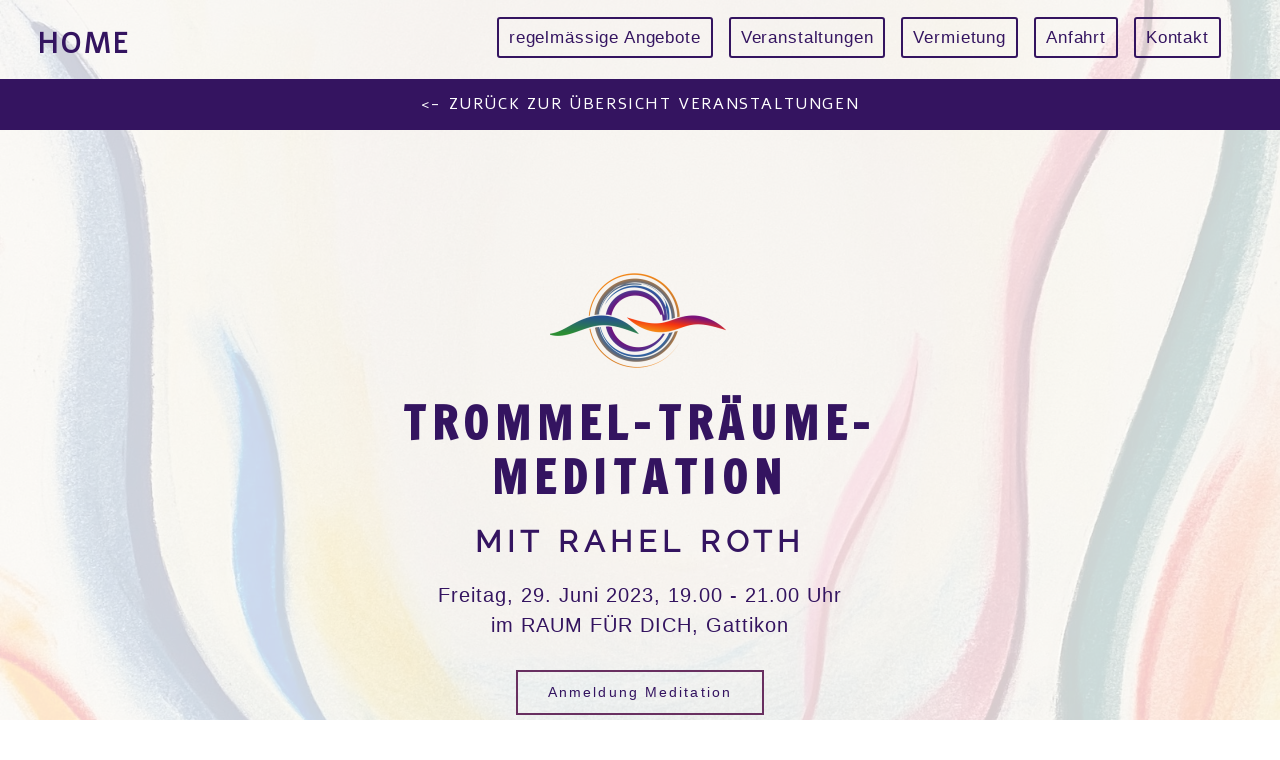

--- FILE ---
content_type: text/css; charset=utf-8
request_url: https://www.konzeptfabrik.ch/static_style?v=1.6.0f2-noimos-no-viewer&vbid=vbid-1b177b61-fcpt0uh5&caller=live
body_size: 5829
content:
/******************************************************************************************************
 *            DYNAMIC STYLE FOR style-1b177b61-xxwwrbei version 1.0
 *                                 	 
 ******************************************************************************************************/
	 .style-1b177b61-lzazm1da .style-1b177b61-xxwwrbei .title-holder  {
		
						text-align: center;
							
		}
	 .style-1b177b61-lzazm1da .style-1b177b61-xxwwrbei .Title  ,  .style-1b177b61-lzazm1da .style-1b177b61-xxwwrbei .Body h1  { 
						color: #8a7373;
						font-size:calc( 10px + ( 36rem - 10rem ) );
						font-family: open-sans;
						
						letter-spacing: 0.15em;
						
						font-weight: bold;
							
		}
	 .style-1b177b61-lzazm1da .style-1b177b61-xxwwrbei  .preview-content-holder  {
		
						margin-right: 0px;
						
						padding-bottom: 10px;
						
						text-align: left;
						
						max-width: 800px;
						
						padding-right: 20px;
						
						margin-top: 0px;
						
						margin-left: 0px;
						
						padding-top: 10px;
						
						margin-bottom: 0px;
						
						background-color: rgba(0, 0, 0, 0);
						
						padding-left: 20px;
							
		}
	
	 .style-1b177b61-lzazm1da .style-1b177b61-xxwwrbei .blocks-preview-subtitle-holder  {
		
						max-width: 800px;
							
		}
	 .style-1b177b61-lzazm1da .style-1b177b61-xxwwrbei .item-content:not(.blocks_layout)  {
		
						opacity: rgba(0, 0, 0, 0);
						
						background-color: rgba(0, 0, 0, 0);
							
		}
	 .style-1b177b61-lzazm1da .style-1b177b61-xxwwrbei .preview-divider  {
		
						margin-bottom: 5px;
						
						border-color: rgb(255, 255, 255);
						
						margin-top: 5px;
						
						width: 10%;
							
		}
	 .style-1b177b61-lzazm1da .style-1b177b61-xxwwrbei .inner-pic  {
		
						opacity: 0.7;
						
						color: rgb(0, 0, 0);
						
		    			-webkit-filter:none;filter:none;	
		}
	 .style-1b177b61-lzazm1da .style-1b177b61-xxwwrbei #pagination-holder  {
		
						font-style: italic;
						font-size:calc( 10px + ( 17rem - 10rem ) );
						font-family: 'Times New Roman';
						
						color: rgb(76, 76, 76);
						
						padding-bottom: 5px;
						
						border-color: rgb(85, 85, 85);
						
						padding-right: 15px;
						
						padding-left: 15px;
						
						padding-top: 5px;
						
						margin-bottom: 40px;
						
						border-width: 1px;
							
		}
	 .style-1b177b61-lzazm1da .style-1b177b61-xxwwrbei .multi_layout .helper-div.middle-center .pic-side  {
		
						margin-left: -6%;
							
		}
	
	 .style-1b177b61-lzazm1da .style-1b177b61-xxwwrbei .blocks-preview-item-links .Link:hover  {
		
						color: rgb(255, 255, 255);
						
						background-color: rgb(0, 0, 0);
							
		}
	 .style-1b177b61-lzazm1da .style-1b177b61-xxwwrbei .multi_layout .helper-div.middle-center  {
		
						padding-left: 6%;
						
						padding-right: 6%;
						
						width: 88%;
							
		}
	 .style-1b177b61-lzazm1da .style-1b177b61-xxwwrbei .background-div  {
			
		}
	 .style-1b177b61-lzazm1da .style-1b177b61-xxwwrbei.master.item-box   {
		
						background-color: rgba(255, 255, 255, 0.8);
							
		}
	 .style-1b177b61-lzazm1da .style-1b177b61-xxwwrbei .preview-title  ,  .style-1b177b61-lzazm1da .style-1b177b61-xxwwrbei .preview-body h1  { 
						line-height: 1.1em;
						font-size:calc( 10px + ( 23rem - 10rem ) );
						color: rgb(255, 255, 255);
						
						letter-spacing: 0.0em;
						
						font-weight: bold;
						
						margin-top: 35px;
						
						margin-bottom: 5px;
						
						font-family: Montserrat;
							
		}
	 .style-1b177b61-lzazm1da .style-1b177b61-xxwwrbei.master.item-box   {
		
						padding-left: 6%;
						
						width: 88%;
						
						padding-right: 6%;
							
		}
	 .style-1b177b61-lzazm1da .style-1b177b61-xxwwrbei .preview-item-links span  ,  .style-1b177b61-lzazm1da .style-1b177b61-xxwwrbei #sr-basket-widget *  { 
						border-width: 0px;
						font-size:calc( 10px + ( 12rem - 10rem ) );
						color: rgb(255, 255, 255);
						
						padding-bottom: 10px;
						
						border-color: rgb(255, 255, 255);
						
						letter-spacing: 0.1em;
						
						padding-right: 15px;
						
						margin-top: 10px;
						
						padding-left: 15px;
						
						border-radius: 16px;
						
						padding-top: 10px;
						
						margin-bottom: 15px;
						
						font-family: Arial;
						
						background-color: rgba(0, 0, 0, 0);
							
		}
	 .style-1b177b61-lzazm1da .style-1b177b61-xxwwrbei .blocks-preview-body  {
		
						line-height: 1.4em;
						font-size:calc( 10px + ( 12rem - 10rem ) );
						color: rgb(0, 0, 0);
						
						margin-top: 10px;
						
						margin-bottom: 10px;
						
						font-family: Arial;
							
		}
	 .style-1b177b61-lzazm1da .style-1b177b61-xxwwrbei .stripe-background  {
		
						opacity: 0.4;
						
						margin-left: -6%;
							
		}
	 .style-1b177b61-lzazm1da .style-1b177b61-xxwwrbei .preview-element.icon-source  {
		
						color: rgb(255, 255, 255);
						
						padding-top: 3px;
						
						width: 60px;
						
						margin-top: 0px;
						
						margin-bottom: 0px;
							
		}
	 .style-1b177b61-lzazm1da .style-1b177b61-xxwwrbei .pic-side:after  ,  .style-1b177b61-lzazm1da .style-1b177b61-xxwwrbei .item-effect-tester  ,  .style-1b177b61-lzazm1da .style-1b177b61-xxwwrbei .sub.item-box:after  { 
						background-color: rgb(50, 158, 212);
							
		}
	 .style-1b177b61-lzazm1da .style-1b177b61-xxwwrbei .blocks-preview-content-holder  {
		
						margin-right: 0px;
						
						text-align: center;
						
						margin-top: 0px;
						
						margin-left: 0px;
						
						margin-bottom: 20px;
							
		}
	 .style-1b177b61-lzazm1da .style-1b177b61-xxwwrbei .background-image-div  {
		
						color: rgb(0, 0, 0);
							
		}
	 .style-1b177b61-lzazm1da .style-1b177b61-xxwwrbei .Subtitle  ,  .style-1b177b61-lzazm1da .style-1b177b61-xxwwrbei .Body h2  { 
						font-family: ralewaythin;
						font-size:calc( 10px + ( 22rem - 10rem ) );	
		}
	 .style-1b177b61-lzazm1da .style-1b177b61-xxwwrbei .blocks-preview-subtitle  {
		
						line-height: 1.4em;
						font-size:calc( 10px + ( 20rem - 10rem ) );
						color: rgb(0, 0, 0);
						
						margin-top: 5px;
						
						margin-bottom: 10px;
						
						font-family: Raleway;
							
		}
	 .style-1b177b61-lzazm1da .style-1b177b61-xxwwrbei .preview-item-links span:before  ,  .style-1b177b61-lzazm1da .style-1b177b61-xxwwrbei .effect-tester  { 
						background-color: rgba(0, 0, 0, 0);
							
		}
	 .style-1b177b61-lzazm1da .style-1b177b61-xxwwrbei  .preview-content-wrapper  {
		
						text-align: left;
						
						vertical-align: top;
							
		}
	 .style-1b177b61-lzazm1da .style-1b177b61-xxwwrbei .preview-price  {
		
						font-family: Arial;
							
		}
	
	 .style-1b177b61-lzazm1da .style-1b177b61-xxwwrbei .blocks-preview-body-holder  {
		
						max-width: 800px;
							
		}
	 .style-1b177b61-lzazm1da .style-1b177b61-xxwwrbei .preview-item-links span:hover  ,  .style-1b177b61-lzazm1da .style-1b177b61-xxwwrbei .preview-element.Link.hover-tester  { 
						color: rgb(95, 89, 86);
						
						background-color: rgb(255, 255, 255);
							
		}
	 .style-1b177b61-lzazm1da .style-1b177b61-xxwwrbei .subtitle-holder  {
		
						text-align: center;
							
		}
	 .style-1b177b61-lzazm1da .style-1b177b61-xxwwrbei .inner-pic-holder  {
		
						background-color: rgb(96, 89, 85);
							
		}
	 .style-1b177b61-lzazm1da .style-1b177b61-xxwwrbei .blocks-preview-divider  {
		
						margin-bottom: 10px;
						
						border-bottom-width: 3px;
						
						margin-top: 10px;
						
						border-color: rgb(0, 0, 0);
						
						width: 10%;
							
		}
	
	 .style-1b177b61-lzazm1da .style-1b177b61-xxwwrbei .blocks-preview-icon-holder .icon-source  {
		
						color: rgb(255, 255, 255);
						
						width: 70px;
							
		}
	 .style-1b177b61-lzazm1da .style-1b177b61-xxwwrbei .blocks-preview-content-wrapper  {
		
						text-align: center;
							
		}
	 .style-1b177b61-lzazm1da .style-1b177b61-xxwwrbei .blocks-preview-title  {
		font-size:calc( 10px + ( 31rem - 10rem ) );
						text-transform: uppercase;
						
						color: rgb(0, 0, 0);
						
						letter-spacing: 0.0em;
						
						margin-top: 10px;
						
						margin-bottom: 10px;
						
						font-family: Montserrat;
							
		}
	 .style-1b177b61-lzazm1da .style-1b177b61-xxwwrbei .preview-body  {
		
						font-family: Arial;
						font-size:calc( 10px + ( 15rem - 10rem ) );
						color: rgb(255, 255, 255);
						
						max-width: 500px;
						
						padding-right: 0px;
						
						margin-top: 10px;
						
						margin-bottom: 25px;
						
						line-height: 1.4em;
							
		}
	
	 .style-1b177b61-lzazm1da .style-1b177b61-xxwwrbei .blocks-preview-item-links .Link  {
		font-size:calc( 10px + ( 15rem - 10rem ) );
						color: rgb(0, 0, 0);
						
						padding-bottom: 5px;
						
						border-color: rgb(0, 0, 0);
						
						padding-right: 15px;
						
						margin-top: 10px;
						
						padding-left: 15px;
						
						border-radius: 20px;
						
						padding-top: 5px;
						
						margin-bottom: 10px;
						
						border-width: 2px;
							
		}
	 .style-1b177b61-lzazm1da .style-1b177b61-xxwwrbei .middle_layout .helper-div  ,  .style-1b177b61-lzazm1da .style-1b177b61-xxwwrbei .multi_layout .helper-div.middle-center .text-side  { 
						max-width: 1050px;
							
		}
	 .style-1b177b61-lzazm1da .style-1b177b61-xxwwrbei .preview-subtitle  ,  .style-1b177b61-lzazm1da .style-1b177b61-xxwwrbei .preview-body h2  { 
						line-height: 1.4em;
						font-size:calc( 10px + ( 15rem - 10rem ) );
						color: rgb(96, 96, 96);
						
						letter-spacing: -0.0em;
						
						margin-right: 0px;
						
						margin-top: 10px;
						
						margin-left: 0px;
						
						margin-bottom: 0px;
						
						font-family: Arial;
							
		}

/******************************************************************************************************
 *            UNIQUE STYLE
 *                                 	 
 ******************************************************************************************************/






 .style-1b177b61-xxwwrbei #vbid-1b177b61-lnwa4zyr.inner-pic{
				
							background-position : 50% 22.7586212158203%;
					
				} .style-1b177b61-xxwwrbei #vbid-1b177b61-e2rxd54c.inner-pic{
				
							background-position : 45.5172424316406% 0%;
					
				} .style-1b177b61-xxwwrbei #vbid-1b177b61-gnhzmwas.inner-pic{
				
							background-position : 50.3448257446289% 5.51724147796631%;
					
				}




































/******************************************************************************************************
 *            WEBSITE STYLE
 *                                 	 
 ******************************************************************************************************/
/******************************************************************************************************
 *            DYNAMIC STYLE FOR style-1b177b61-vq1v6ush version 1.0
 *                                 	 
 ******************************************************************************************************/
	 .style-1b177b61-lzazm1da .style-1b177b61-vq1v6ush  .preview-content-holder  {
		
						margin-right: 0px;
						
						padding-bottom: 0px;
						
						text-align: center;
						
						max-width: 600px;
						
						padding-right: 0px;
						
						margin-top: 50px;
						
						margin-left: 0px;
						
						padding-top: 0px;
						
						margin-bottom: 50px;
						
						background-color: rgba(255, 255, 255, 0);
						
						padding-left: 0px;
							
		}
	 .style-1b177b61-lzazm1da .style-1b177b61-vq1v6ush .item-content:not(.blocks_layout)  {
		
						background-color: rgba(0, 0, 0, 0);
							
		}
	 .style-1b177b61-lzazm1da .style-1b177b61-vq1v6ush .preview-divider  {
		
						border-bottom-width: 4px;
						
						border-color: rgb(0, 0, 0);
						
						width: 10%;
							
		}
	 .style-1b177b61-lzazm1da .style-1b177b61-vq1v6ush .inner-pic  {
		
						opacity: 0.21;
						
						color: rgb(0, 0, 0);
						
		    			-webkit-filter: grayscale(100%);	
		}
	 .style-1b177b61-lzazm1da .style-1b177b61-vq1v6ush .preview-subtitle-holder  {
		
						max-width: 1050px;
							
		}
	 .style-1b177b61-lzazm1da .style-1b177b61-vq1v6ush .multi_layout .helper-div.middle-center .pic-side  {
		
						margin-left: -6%;
							
		}
	 .style-1b177b61-lzazm1da .style-1b177b61-vq1v6ush .multi_layout .helper-div.middle-center  {
		
						padding-left: 6%;
						
						width: 88%;
						
						padding-right: 6%;
							
		}
	 .style-1b177b61-lzazm1da .style-1b177b61-vq1v6ush .background-div  {
			
		}
	 .style-1b177b61-lzazm1da .style-1b177b61-vq1v6ush.master.item-box   {
		
						background-color: rgba(255, 255, 255, 0.8);
							
		}
	 .style-1b177b61-lzazm1da .style-1b177b61-vq1v6ush .preview-title  ,  .style-1b177b61-lzazm1da .style-1b177b61-vq1v6ush .preview-body h1  { 
						font-family: Montserrat;
						font-size:calc( 10px + ( 31rem - 10rem ) );
						text-transform: uppercase;
						
						color: rgb(255, 255, 255);
						
						letter-spacing: 0.0em;
						
						margin-top: 10px;
						
						margin-bottom: 10px;
						
						line-height: 1.4em;
						
						background-color: rgba(255, 255, 255, 0);
							
		}
	 .style-1b177b61-lzazm1da .style-1b177b61-vq1v6ush .preview-item-links span  ,  .style-1b177b61-lzazm1da .style-1b177b61-vq1v6ush #sr-basket-widget *  { 
						font-family: Arial;
						font-size:calc( 10px + ( 12rem - 10rem ) );
						color: rgb(0, 0, 0);
						
						padding-bottom: 10px;
						
						border-color: rgb(0, 0, 0);
						
						letter-spacing: 0.1em;
						
						padding-right: 30px;
						
						margin-top: 20px;
						
						padding-left: 30px;
						
						border-radius: 18px;
						
						padding-top: 10px;
						
						border-width: 2px;
						
						background-color: rgba(0, 0, 0, 0);
							
		}
	 .style-1b177b61-lzazm1da .style-1b177b61-vq1v6ush .preview-element.icon-source  {
		
						width: 60px;
						
						margin-bottom: 15px;
							
		}
	 .style-1b177b61-lzazm1da .style-1b177b61-vq1v6ush .background-image-div  {
		
						color: rgb(0, 0, 0);
							
		}
	 .style-1b177b61-lzazm1da .style-1b177b61-vq1v6ush .preview-item-links span:before  ,  .style-1b177b61-lzazm1da .style-1b177b61-vq1v6ush .effect-tester  { 
						background-color: rgb(0, 0, 0);
							
		}
	 .style-1b177b61-lzazm1da .style-1b177b61-vq1v6ush .preview-body-holder  {
		
						max-width: 800px;
							
		}
	 .style-1b177b61-lzazm1da .style-1b177b61-vq1v6ush  .preview-content-wrapper  {
		
						text-align: center;
						
						vertical-align: middle;
							
		}
	 .style-1b177b61-lzazm1da .style-1b177b61-vq1v6ush .preview-item-links span:hover  ,  .style-1b177b61-lzazm1da .style-1b177b61-vq1v6ush .preview-element.Link.hover-tester  { 
						color: rgb(255, 255, 255);
						
						background-color: rgb(0, 0, 0);
							
		}
	 .style-1b177b61-lzazm1da .style-1b177b61-vq1v6ush .inner-pic-holder  {
		
						background-color: rgb(52, 20, 96);
							
		}
	 .style-1b177b61-lzazm1da .style-1b177b61-vq1v6ush .preview-icon-holder  {
		
						margin-bottom: 40px;
							
		}
	 .style-1b177b61-lzazm1da .style-1b177b61-vq1v6ush .preview-body  {
		
						font-family: Arial;
						font-size:calc( 10px + ( 17rem - 10rem ) );
						color: rgb(255, 255, 255);
						
						max-width: 800px;
						
						margin-top: 10px;
						
						margin-bottom: 10px;
						
						line-height: 1.5em;
							
		}
	
	 .style-1b177b61-lzazm1da .style-1b177b61-vq1v6ush .middle_layout .helper-div  ,  .style-1b177b61-lzazm1da .style-1b177b61-vq1v6ush .multi_layout .helper-div.middle-center .text-side  { 
						max-width: 1000px;
							
		}
	 .style-1b177b61-lzazm1da .style-1b177b61-vq1v6ush .preview-subtitle  ,  .style-1b177b61-lzazm1da .style-1b177b61-vq1v6ush .preview-body h2  { 
						line-height: 1.5em;
						font-size:calc( 10px + ( 14rem - 10rem ) );
						color: rgb(0, 0, 0);
						
						letter-spacing: -0.05em;
						
						margin-right: 0px;
						
						margin-top: 10px;
						
						margin-left: 0px;
						
						margin-bottom: 10px;
						
						font-family: Arial;
							
		}

/******************************************************************************************************
 *            UNIQUE STYLE
 *                                 	 
 ******************************************************************************************************/
 .style-1b177b61-vq1v6ush #vbid-1b177b61-qaeylryx .preview-content-holder{
				
							text-align : center;
					
				}


 .style-1b177b61-vq1v6ush #vbid-1b177b61-ymuozrxv.inner-pic{
				
							background-position : 49.2685470581055% 69.2805786132813%;
					
				} .style-1b177b61-vq1v6ush #vbid-1b177b61-cae8cyoc.inner-pic{
				
							background-position : 50.3135% 29.5905%;
					
				} .style-1b177b61-vq1v6ush #vbid-1b177b61-hracjq32.inner-pic{
				
							background-position : 50% 50%;
					
				}











 .style-1b177b61-vq1v6ush #vbid-1b177b61-qaeylryx .preview-content-wrapper{
				
							text-align : center;
					
				}










/******************************************************************************************************
 *            WEBSITE STYLE
 *                                 	 
 ******************************************************************************************************/
/******************************************************************************************************
 *            DYNAMIC STYLE FOR style-031b2-h5zsimvh version 1.0
 *                                 	 
 ******************************************************************************************************/
	 .style-1b177b61-lzazm1da .style-031b2-h5zsimvh  .preview-content-holder  {
		
						margin-right: 30px;
						
						padding-bottom: 0px;
						
						text-align: center;
						
						max-width: 350px;
						
						padding-right: 0px;
						
						margin-top: 40px;
						
						margin-left: 30px;
						
						padding-top: 0px;
						
						margin-bottom: 40px;
						
						background-color: rgba(230, 210, 80, 0);
						
						padding-left: 0px;
							
		}
	 .style-1b177b61-lzazm1da .style-031b2-h5zsimvh .item-content:not(.blocks_layout)  {
		
						background-color: rgb(232, 228, 219);
							
		}
	 .style-1b177b61-lzazm1da .style-031b2-h5zsimvh .preview-divider  {
		
						border-style: solid;
						
						border-color: rgb(0, 0, 0);
						
						border-bottom-width: 1px;
						
						margin-top: 5px;
						
						margin-bottom: 5px;
						
						width: 20%;
							
		}
	 .style-1b177b61-lzazm1da .style-031b2-h5zsimvh .inner-pic  {
		
						opacity: 1;
						
						color: rgb(0, 0, 0);
						
		    			-webkit-filter:none;filter:none;	
		}
	 .style-1b177b61-lzazm1da .style-031b2-h5zsimvh .preview-subtitle-holder  {
		
						max-width: 650px;
							
		}
	 .style-1b177b61-lzazm1da .style-031b2-h5zsimvh .multi_layout .helper-div.middle-center .pic-side  {
		
						margin-left: -6%;
							
		}
	 .style-1b177b61-lzazm1da .style-031b2-h5zsimvh .multi_layout .helper-div.middle-center  {
		
						padding-left: 6%;
						
						padding-right: 6%;
						
						width: 88%;
							
		}
	 .style-1b177b61-lzazm1da .style-031b2-h5zsimvh .background-div  {
			
		}
	 .style-1b177b61-lzazm1da .style-031b2-h5zsimvh.master.item-box   {
		
						background-color: rgb(0, 0, 0);
							
		}
	 .style-1b177b61-lzazm1da .style-031b2-h5zsimvh .preview-title  ,  .style-1b177b61-lzazm1da .style-031b2-h5zsimvh .preview-body h1  { 
						font-family: Montserrat;
						font-size:calc( 10px + ( 18rem - 10rem ) );
						color: rgb(0, 0, 0);
						
						letter-spacing: 0.1em;
						
						margin-top: 10px;
						
						margin-bottom: 5px;
						
						line-height: 0.9em;
						
						background-color: rgba(255, 255, 255, 0);
							
		}
	 .style-1b177b61-lzazm1da .style-031b2-h5zsimvh .preview-item-links span  ,  .style-1b177b61-lzazm1da .style-031b2-h5zsimvh #sr-basket-widget *  { 
						font-family: Arial;
						font-size:calc( 10px + ( 10rem - 10rem ) );
						color: rgb(255, 255, 255);
						
						padding-bottom: 10px;
						
						border-color: rgba(0, 0, 0, 0);
						
						letter-spacing: 0.2em;
						
						padding-right: 25px;
						
						margin-top: 10px;
						
						padding-left: 25px;
						
						border-radius: 0px;
						
						padding-top: 10px;
						
						margin-bottom: 15px;
						
						border-width: 0px;
						
						background-color: rgb(170, 170, 170);
							
		}
	 .style-1b177b61-lzazm1da .style-031b2-h5zsimvh .preview-element.icon-source  {
		
						color: rgb(0, 0, 0);
						
						margin-top: 0px;
						
						margin-bottom: 5px;
						
						width: 370px;
							
		}
	 .style-1b177b61-lzazm1da .style-031b2-h5zsimvh .background-image-div  {
		
						color: rgb(0, 0, 0);
							
		}
	 .style-1b177b61-lzazm1da .style-031b2-h5zsimvh .preview-link-img  {
		
						margin: 8px;
							
		}
	 .style-1b177b61-lzazm1da .style-031b2-h5zsimvh .preview-icon-holder  {
		
						margin-bottom: 40px;
							
		}
	 .style-1b177b61-lzazm1da .style-031b2-h5zsimvh .preview-body-holder  {
		
						max-width: 800px;
							
		}
	 .style-1b177b61-lzazm1da .style-031b2-h5zsimvh  .preview-content-wrapper  {
		
						text-align: center;
						
						vertical-align: middle;
							
		}
	 .style-1b177b61-lzazm1da .style-031b2-h5zsimvh .preview-item-links span:hover  ,  .style-1b177b61-lzazm1da .style-031b2-h5zsimvh .preview-element.Link.hover-tester  { 
						color: rgb(255, 255, 255);
						
						background-color: rgba(159, 159, 159, 0.760784);
							
		}
	 .style-1b177b61-lzazm1da .style-031b2-h5zsimvh .inner-pic-holder  {
		
						background-color: rgba(0, 0, 0, 0);
							
		}
	 .style-1b177b61-lzazm1da .style-031b2-h5zsimvh .preview-item-links span:before  ,  .style-1b177b61-lzazm1da .style-031b2-h5zsimvh .effect-tester  { 
						background-color: rgb(119, 118, 117);
							
		}
	 .style-1b177b61-lzazm1da .style-031b2-h5zsimvh .preview-body  {
		
						font-family: Arial;
						font-size:calc( 10px + ( 14rem - 10rem ) );
						color: rgb(99, 99, 99);
						
						max-width: 1000px;
						
						margin-top: 10px;
						
						margin-bottom: 10px;
						
						line-height: 1.5em;
							
		}
	
	 .style-1b177b61-lzazm1da .style-031b2-h5zsimvh .preview-social-holder  {
		
						margin-bottom: 10px;
						
						margin-top: 10px;
							
		}
	 .style-1b177b61-lzazm1da .style-031b2-h5zsimvh .middle_layout .helper-div  ,  .style-1b177b61-lzazm1da .style-031b2-h5zsimvh .multi_layout .helper-div.middle-center .text-side  { 
						max-width: 1000px;
							
		}
	 .style-1b177b61-lzazm1da .style-031b2-h5zsimvh .preview-subtitle  ,  .style-1b177b61-lzazm1da .style-031b2-h5zsimvh .preview-body h2  { 
						line-height: 1.1em;
						font-size:calc( 10px + ( 25rem - 10rem ) );
						color: rgb(96, 89, 85);
						
						letter-spacing: 0.05em;
						
						margin-right: 0px;
						
						margin-top: 10px;
						
						margin-left: 0px;
						
						margin-bottom: 10px;
						
						font-family: Arial;
							
		}

/******************************************************************************************************
 *            UNIQUE STYLE
 *                                 	 
 ******************************************************************************************************/
 .style-031b2-h5zsimvh #vbid-031b2-96wpyrwd .preview-content-holder{
				
							text-align : left;
					
				}


 .style-031b2-h5zsimvh #vbid-031b2-q7hiqtfb.inner-pic{
				
							background-position : 40.6865% 31.5728%;
					
				} .style-031b2-h5zsimvh #vbid-031b2-ekhybh1s.inner-pic{
				
							background-position : 48.2968368530273% 17.8304233551025%;
					
				} .style-031b2-h5zsimvh #vbid-031b2-t4k6mod0.inner-pic{
				
							background-position : 47.0449% 12.9383%;
					
				} .style-031b2-h5zsimvh #vbid-031b2-vg2olhaw.inner-pic{
				
							background-size : contain;
					
							background-position : 50% 50%;
					
				}












 .style-031b2-h5zsimvh #vbid-031b2-96wpyrwd .preview-content-wrapper{
				
							text-align : center;
					
				}











/******************************************************************************************************
 *            WEBSITE STYLE
 *                                 	 
 ******************************************************************************************************/
/******************************************************************************************************
 *            DYNAMIC STYLE FOR style-1b177b61-zundbe8y version 1.0
 *                                 	 
 ******************************************************************************************************/
	 .style-1b177b61-lzazm1da .style-1b177b61-zundbe8y  .preview-content-holder  {
		
						margin-right: 30px;
						
						padding-bottom: 0px;
						
						text-align: left;
						
						max-width: 794px;
						
						padding-right: 0px;
						
						margin-top: 30px;
						
						margin-left: 30px;
						
						padding-top: 0px;
						
						margin-bottom: 30px;
						
						background-color: rgba(255, 255, 255, 0);
						
						padding-left: 0px;
							
		}
	 .style-1b177b61-lzazm1da .style-1b177b61-zundbe8y .item-content:not(.blocks_layout)  {
		
						background-color: rgba(0, 0, 0, 0);
							
		}
	 .style-1b177b61-lzazm1da .style-1b177b61-zundbe8y .preview-divider  {
		
						border-style: solid;
						
						border-color: rgb(0, 0, 0);
						
						border-bottom-width: 1px;
						
						margin-top: 5px;
						
						margin-bottom: 10px;
						
						width: 15%;
							
		}
	 .style-1b177b61-lzazm1da .style-1b177b61-zundbe8y .inner-pic  {
		
						opacity: 0.80953125;
						
						color: rgb(0, 0, 0);
						
		    			-webkit-filter: brightness(0.6);	
		}
	 .style-1b177b61-lzazm1da .style-1b177b61-zundbe8y .multi_layout .helper-div.middle-center .pic-side  {
		
						margin-left: -3%;
							
		}
	 .style-1b177b61-lzazm1da .style-1b177b61-zundbe8y .multi_layout .helper-div.middle-center  {
		
						padding-left: 3%;
						
						padding-right: 3%;
						
						width: 94%;
							
		}
	 .style-1b177b61-lzazm1da .style-1b177b61-zundbe8y .background-div  {
			
		}
	 .style-1b177b61-lzazm1da .style-1b177b61-zundbe8y.master.item-box   {
		
						background-color: rgba(0, 0, 0, 0);
							
		}
	 .style-1b177b61-lzazm1da .style-1b177b61-zundbe8y .preview-title  ,  .style-1b177b61-lzazm1da .style-1b177b61-zundbe8y .preview-body h1  { 
						font-family: "Francois One";
						font-size:calc( 10px + ( 45rem - 10rem ) );
						color: rgb(52, 20, 96);
						
						letter-spacing: 0.15em;
						
						font-weight: bold;
						
						margin-top: 10px;
						
						margin-bottom: 10px;
						
						line-height: 1.2em;
						
						background-color: rgba(255, 255, 255, 0);
							
		}
	 .style-1b177b61-lzazm1da .style-1b177b61-zundbe8y.master.item-box   {
		
						padding-left: 0%;
						
						padding-right: 0%;
						
						width: 100%;
							
		}
	 .style-1b177b61-lzazm1da .style-1b177b61-zundbe8y .preview-item-links span  ,  .style-1b177b61-lzazm1da .style-1b177b61-zundbe8y #sr-basket-widget *  { 
						font-family: 'Times New Roman';
						font-size:calc( 10px + ( 14rem - 10rem ) );
						color: rgb(52, 20, 96);
						
						padding-bottom: 10px;
						
						border-color: rgb(104, 47, 96);
						
						letter-spacing: 0.15em;
						
						padding-right: 30px;
						
						margin-top: 20px;
						
						padding-left: 30px;
						
						border-radius: 0px;
						
						padding-top: 10px;
						
						margin-bottom: 10px;
						
						border-width: 2px;
						
						background-color: rgba(0, 0, 0, 0);
							
		}
	 .style-1b177b61-lzazm1da .style-1b177b61-zundbe8y .stripe-background  {
		
						margin-left: 0%;
							
		}
	 .style-1b177b61-lzazm1da .style-1b177b61-zundbe8y .preview-element.icon-source  {
		
						width: 180px;
						
						margin-bottom: 15px;
							
		}
	 .style-1b177b61-lzazm1da .style-1b177b61-zundbe8y .background-image-div  {
		
						color: rgb(0, 0, 0);
							
		}
	 .style-1b177b61-lzazm1da .style-1b177b61-zundbe8y .preview-item-links span:before  ,  .style-1b177b61-lzazm1da .style-1b177b61-zundbe8y .effect-tester  { 
						background-color: rgb(255, 255, 255);
							
		}
	 .style-1b177b61-lzazm1da .style-1b177b61-zundbe8y .preview-body-holder  {
		
						max-width: 800px;
							
		}
	 .style-1b177b61-lzazm1da .style-1b177b61-zundbe8y  .preview-content-wrapper  {
		
						text-align: left;
						
						vertical-align: middle;
							
		}
	 .style-1b177b61-lzazm1da .style-1b177b61-zundbe8y .preview-item-links span:hover  ,  .style-1b177b61-lzazm1da .style-1b177b61-zundbe8y .preview-element.Link.hover-tester  { 
						color: rgb(255, 255, 255);
						
						background-color: rgb(52, 20, 96);
							
		}
	 .style-1b177b61-lzazm1da .style-1b177b61-zundbe8y .inner-pic-holder  {
		
						background-color: rgba(255, 255, 255, 0.8);
							
		}
	 .style-1b177b61-lzazm1da .style-1b177b61-zundbe8y .preview-icon-holder  {
		
						margin-bottom: 40px;
							
		}
	 .style-1b177b61-lzazm1da .style-1b177b61-zundbe8y .preview-body  {
		
						font-family: Arial;
						font-size:calc( 10px + ( 20rem - 10rem ) );
						color: rgb(52, 20, 96);
						
						max-width: 1000px;
						
						margin-top: 10px;
						
						margin-bottom: 10px;
						
						line-height: 1.4em;
							
		}
	
	 .style-1b177b61-lzazm1da .style-1b177b61-zundbe8y .middle_layout .helper-div  ,  .style-1b177b61-lzazm1da .style-1b177b61-zundbe8y .multi_layout .helper-div.middle-center .text-side  { 
						max-width: 2200px;
							
		}
	 .style-1b177b61-lzazm1da .style-1b177b61-zundbe8y .preview-subtitle  ,  .style-1b177b61-lzazm1da .style-1b177b61-zundbe8y .preview-body h2  { 
						line-height: 1.2em;
						font-size:calc( 10px + ( 30rem - 10rem ) );
						margin-right: 0px;
						
						color: rgb(52, 20, 96);
						
						letter-spacing: 0.2em;
						
						font-weight: bold;
						
						margin-top: 10px;
						
						margin-left: 0px;
						
						margin-bottom: 10px;
						
						font-family: Raleway;
							
		}

/******************************************************************************************************
 *            UNIQUE STYLE
 *                                 	 
 ******************************************************************************************************/
 .style-1b177b61-zundbe8y #vbid-1b177b61-zvdgbwod .preview-content-holder{
				
							text-align : center;
					
				}















 .style-1b177b61-zundbe8y #vbid-1b177b61-zvdgbwod .preview-content-wrapper{
				
							text-align : center;
					
				}










/******************************************************************************************************
 *            WEBSITE STYLE
 *                                 	 
 ******************************************************************************************************/
/******************************************************************************************************
 *            DYNAMIC STYLE FOR style-1b177b61-rf5xgsyf version 1.0
 *                                 	 
 ******************************************************************************************************/
	 .style-1b177b61-lzazm1da .style-1b177b61-rf5xgsyf  .preview-content-holder  {
		
						margin-right: 0px;
						
						padding-bottom: 0px;
						
						text-align: center;
						
						max-width: 2000px;
						
						padding-right: 0px;
						
						margin-top: 0px;
						
						margin-left: 0px;
						
						padding-top: 0px;
						
						margin-bottom: 0px;
						
						background-color: rgba(255, 255, 255, 0);
						
						padding-left: 0px;
							
		}
	 .style-1b177b61-lzazm1da .style-1b177b61-rf5xgsyf .item-content:not(.blocks_layout)  {
		
						background-color: rgba(0, 0, 0, 0);
							
		}
	 .style-1b177b61-lzazm1da .style-1b177b61-rf5xgsyf .preview-divider  {
		
						border-bottom-width: 4px;
						
						border-color: rgb(0, 0, 0);
						
						width: 10%;
							
		}
	 .style-1b177b61-lzazm1da .style-1b177b61-rf5xgsyf .inner-pic  {
		
						opacity: 0.21;
						
						color: rgb(0, 0, 0);
						
		    			-webkit-filter: grayscale(100%);	
		}
	 .style-1b177b61-lzazm1da .style-1b177b61-rf5xgsyf .preview-subtitle-holder  {
		
						max-width: 1050px;
							
		}
	 .style-1b177b61-lzazm1da .style-1b177b61-rf5xgsyf .multi_layout .helper-div.middle-center .pic-side  {
		
						margin-left: -6%;
							
		}
	 .style-1b177b61-lzazm1da .style-1b177b61-rf5xgsyf .multi_layout .helper-div.middle-center  {
		
						padding-left: 6%;
						
						padding-right: 6%;
						
						width: 88%;
							
		}
	 .style-1b177b61-lzazm1da .style-1b177b61-rf5xgsyf .background-div  {
			
		}
	 .style-1b177b61-lzazm1da .style-1b177b61-rf5xgsyf.master.item-box   {
		
						background-color: rgba(255, 255, 255, 0.8);
							
		}
	 .style-1b177b61-lzazm1da .style-1b177b61-rf5xgsyf .preview-title  ,  .style-1b177b61-lzazm1da .style-1b177b61-rf5xgsyf .preview-body h1  { 
						line-height: 1.4em;
						font-size:calc( 10px + ( 16rem - 10rem ) );
						text-transform: uppercase;
						
						color: rgb(255, 255, 255);
						
						letter-spacing: 0.0em;
						
						margin-top: 10px;
						
						margin-bottom: 10px;
						
						font-family: Montserrat;
						
						background-color: rgba(255, 255, 255, 0);
							
		}
	 .style-1b177b61-lzazm1da .style-1b177b61-rf5xgsyf .preview-item-links span  ,  .style-1b177b61-lzazm1da .style-1b177b61-rf5xgsyf #sr-basket-widget *  { 
						border-width: 2px;
						font-size:calc( 10px + ( 12rem - 10rem ) );
						color: rgb(0, 0, 0);
						
						padding-bottom: 10px;
						
						border-color: rgb(0, 0, 0);
						
						letter-spacing: 0.1em;
						
						padding-right: 30px;
						
						margin-top: 20px;
						
						padding-left: 30px;
						
						border-radius: 18px;
						
						padding-top: 10px;
						
						font-family: Arial;
						
						background-color: rgba(0, 0, 0, 0);
							
		}
	 .style-1b177b61-lzazm1da .style-1b177b61-rf5xgsyf .preview-element.icon-source  {
		
						margin-bottom: 15px;
						
						width: 60px;
							
		}
	 .style-1b177b61-lzazm1da .style-1b177b61-rf5xgsyf .background-image-div  {
		
						color: rgb(0, 0, 0);
							
		}
	 .style-1b177b61-lzazm1da .style-1b177b61-rf5xgsyf .preview-item-links span:before  ,  .style-1b177b61-lzazm1da .style-1b177b61-rf5xgsyf .effect-tester  { 
						background-color: rgb(0, 0, 0);
							
		}
	 .style-1b177b61-lzazm1da .style-1b177b61-rf5xgsyf .preview-body-holder  {
		
						max-width: 800px;
							
		}
	 .style-1b177b61-lzazm1da .style-1b177b61-rf5xgsyf  .preview-content-wrapper  {
		
						text-align: center;
						
						vertical-align: middle;
							
		}
	 .style-1b177b61-lzazm1da .style-1b177b61-rf5xgsyf .preview-item-links span:hover  ,  .style-1b177b61-lzazm1da .style-1b177b61-rf5xgsyf .preview-element.Link.hover-tester  { 
						color: rgb(255, 255, 255);
						
						background-color: rgb(0, 0, 0);
							
		}
	 .style-1b177b61-lzazm1da .style-1b177b61-rf5xgsyf .inner-pic-holder  {
		
						background-color: rgb(52, 20, 96);
							
		}
	 .style-1b177b61-lzazm1da .style-1b177b61-rf5xgsyf .preview-icon-holder  {
		
						margin-bottom: 40px;
							
		}
	 .style-1b177b61-lzazm1da .style-1b177b61-rf5xgsyf .preview-body  {
		
						line-height: 1.5em;
						font-size:calc( 10px + ( 12rem - 10rem ) );
						color: rgb(0, 0, 0);
						
						max-width: 800px;
						
						margin-top: 10px;
						
						margin-bottom: 10px;
						
						font-family: Arial;
							
		}
	
	 .style-1b177b61-lzazm1da .style-1b177b61-rf5xgsyf .middle_layout .helper-div  ,  .style-1b177b61-lzazm1da .style-1b177b61-rf5xgsyf .multi_layout .helper-div.middle-center .text-side  { 
						max-width: 2000px;
							
		}
	 .style-1b177b61-lzazm1da .style-1b177b61-rf5xgsyf .preview-subtitle  ,  .style-1b177b61-lzazm1da .style-1b177b61-rf5xgsyf .preview-body h2  { 
						font-family: Arial;
						font-size:calc( 10px + ( 14rem - 10rem ) );
						color: rgb(0, 0, 0);
						
						letter-spacing: -0.05em;
						
						margin-right: 0px;
						
						margin-top: 10px;
						
						margin-left: 0px;
						
						margin-bottom: 10px;
						
						line-height: 1.5em;
							
		}

/******************************************************************************************************
 *            UNIQUE STYLE
 *                                 	 
 ******************************************************************************************************/
 .style-1b177b61-rf5xgsyf #vbid-1b177b61-gesv75e2 .preview-content-holder{
				
							text-align : center;
					
				}


 .style-1b177b61-rf5xgsyf #vbid-1b177b61-z867binu.inner-pic{
				
							background-position : 50.3135% 29.5905%;
					
				} .style-1b177b61-rf5xgsyf #vbid-1b177b61-fho8rtfi.inner-pic{
				
							background-position : 49.2685470581055% 69.2805786132813%;
					
				} .style-1b177b61-rf5xgsyf #vbid-1b177b61-mmht83pv.inner-pic{
				
							background-position : 50% 50%;
					
				}











 .style-1b177b61-rf5xgsyf #vbid-1b177b61-gesv75e2 .preview-content-wrapper{
				
							text-align : center;
					
				}










/******************************************************************************************************
 *            WEBSITE STYLE
 *                                 	 
 ******************************************************************************************************/
/******************************************************************************************************
 *            DYNAMIC STYLE FOR style-031b2-clsd661t version 1.0
 *                                 	 
 ******************************************************************************************************/
	 .style-1b177b61-lzazm1da .style-031b2-clsd661t.master.item-box   {
		
						background-color: rgba(0, 0, 0, 0);
							
		}
	 .style-1b177b61-lzazm1da .style-031b2-clsd661t .preview-title  ,  .style-1b177b61-lzazm1da .style-031b2-clsd661t .preview-body h1  { font-size:calc( 10px + ( 30rem - 10rem ) );
						color: rgb(96, 89, 85);
						
						letter-spacing: 0.0em;
						
						margin-right: 20px;
						
						margin-top: 5px;
						
						margin-left: 20px;
						
						margin-bottom: 5px;
						
						font-family: Arial;
						
						background-color: rgba(11, 11, 11, 0);
							
		}
	 .style-1b177b61-lzazm1da .style-031b2-clsd661t .preview-link-img  {
		
						width: 33px;
						
						margin: 20px;
							
		}
	 .style-1b177b61-lzazm1da .style-031b2-clsd661t .inner-pic-holder  {
		
						background-color: rgb(255, 255, 255);
							
		}
	 .style-1b177b61-lzazm1da .style-031b2-clsd661t  .preview-content-holder  {
		
						text-align: center;
						
						max-width: 500px;
						
						margin-right: 20px;
						
						margin-top: 35px;
						
						margin-left: 20px;
						
						margin-bottom: 35px;
						
						background-color: rgba(246, 239, 217, 0);
							
		}
	 .style-1b177b61-lzazm1da .style-031b2-clsd661t .preview-item-links span  ,  .style-1b177b61-lzazm1da .style-031b2-clsd661t #sr-basket-widget *  { font-size:calc( 10px + ( 13rem - 10rem ) );
						color: #ffffff;
						
						padding-bottom: 10px;
						
						border-color: rgb(223, 223, 223);
						
						padding-right: 20px;
						
						padding-left: 20px;
						
						padding-top: 10px;
						
						font-family: Arial;
							
		}
	 .style-1b177b61-lzazm1da .style-031b2-clsd661t .preview-social-holder  {
		
						margin-bottom: 10px;
						
						margin-top: 25px;
						
						margin-left: 5px;
						
						margin-right: 5px;
							
		}
	 .style-1b177b61-lzazm1da .style-031b2-clsd661t .preview-title-holder  {
		
						text-align: left;
							
		}
	 .style-1b177b61-lzazm1da .style-031b2-clsd661t .preview-divider  {
		
						border-color: rgb(255, 255, 255);
							
		}
	 .style-1b177b61-lzazm1da .style-031b2-clsd661t .item-content:not(.blocks_layout)  {
		
						background-color: rgba(0, 0, 0, 0);
							
		}
	 .style-1b177b61-lzazm1da .style-031b2-clsd661t .preview-subtitle-holder  {
		
						text-align: center;
							
		}
	 .style-1b177b61-lzazm1da .style-031b2-clsd661t .preview-body  {
		
						color: rgb(104, 104, 104);
						
						margin-bottom: 40px;
						font-size:calc( 10px + ( 14rem - 10rem ) );
						background-color: rgba(255, 255, 255, 0);
						
						margin-top: 20px;
							
		}
	 .style-1b177b61-lzazm1da .style-031b2-clsd661t .preview-element.icon-source  {
		
						margin-right: 0px;
						
						color: rgb(0, 0, 0);
						
						padding-bottom: 0px;
						
						padding-right: 0px;
						
						margin-top: 20px;
						
						padding-left: 0px;
						
						padding-top: 0px;
						
						margin-bottom: 20px;
						
						margin-left: 0px;
						
						width: 140px;
							
		}
	 .style-1b177b61-lzazm1da .style-031b2-clsd661t  .preview-content-wrapper  {
		
						text-align: center;
							
		}
	 .style-1b177b61-lzazm1da .style-031b2-clsd661t .preview-body-holder  {
		
						text-align: left;
							
		}
	 .style-1b177b61-lzazm1da .style-031b2-clsd661t .preview-subtitle  ,  .style-1b177b61-lzazm1da .style-031b2-clsd661t .preview-body h2  { 
						font-family: Alef;
						font-size:calc( 10px + ( 26rem - 10rem ) );
						color: rgb(96, 89, 85);
						
						letter-spacing: 0.2em;
						
						margin-right: 20px;
						
						margin-left: 20px;
						
						line-height: 1.2em;
						
						background-color: rgba(0, 0, 0, 0);
							
		}
	 .style-1b177b61-lzazm1da .style-031b2-clsd661t .middle_layout .helper-div  ,  .style-1b177b61-lzazm1da .style-031b2-clsd661t .multi_layout .helper-div.middle-center .text-side  { 
						max-width: 1050px;
							
		}
	 .style-1b177b61-lzazm1da .style-031b2-clsd661t .background-div  {
		
						color: rgb(255, 255, 255);
							
		}

/******************************************************************************************************
 *            UNIQUE STYLE
 *                                 	 
 ******************************************************************************************************/





















/******************************************************************************************************
 *            WEBSITE STYLE
 *                                 	 
 ******************************************************************************************************/
/******************************************************************************************************
 *            DYNAMIC STYLE FOR style-6824ced2-nf9aw6l1 version 1.0
 *                                 	 
 ******************************************************************************************************/
	 .style-1b177b61-lzazm1da .style-6824ced2-nf9aw6l1 .title-holder  {
		
						text-align: center;
							
		}
	 .style-1b177b61-lzazm1da .style-6824ced2-nf9aw6l1 .Title  ,  .style-1b177b61-lzazm1da .style-6824ced2-nf9aw6l1 .Body h1  { 
						color: #8a7373;
						font-size:calc( 10px + ( 36rem - 10rem ) );
						font-family: open-sans;
						
						letter-spacing: 0.15em;
						
						font-weight: bold;
							
		}
	 .style-1b177b61-lzazm1da .style-6824ced2-nf9aw6l1  .preview-content-holder  {
		
						margin-right: 0px;
						
						padding-bottom: 0px;
						
						text-align: left;
						
						padding-right: 0px;
						
						margin-top: 0px;
						
						margin-left: 0px;
						
						padding-top: 0px;
						
						margin-bottom: 10px;
						
						background-color: rgba(0, 0, 0, 0);
						
						padding-left: 0px;
							
		}
	
	 .style-1b177b61-lzazm1da .style-6824ced2-nf9aw6l1 .blocks-preview-subtitle-holder  {
		
						max-width: 800px;
							
		}
	 .style-1b177b61-lzazm1da .style-6824ced2-nf9aw6l1 .item-content:not(.blocks_layout)  {
		
						opacity: rgba(0, 0, 0, 0);
						
						background-color: rgba(0, 0, 0, 0);
							
		}
	 .style-1b177b61-lzazm1da .style-6824ced2-nf9aw6l1 .inner-pic  {
		
						opacity: 1;
						
						color: rgb(0, 0, 0);
						
		    			-webkit-filter:none;filter:none;	
		}
	 .style-1b177b61-lzazm1da .style-6824ced2-nf9aw6l1 #pagination-holder  {
		
						font-style: italic;
						font-size:calc( 10px + ( 17rem - 10rem ) );
						font-family: 'Times New Roman';
						
						color: rgb(76, 76, 76);
						
						padding-bottom: 5px;
						
						border-color: rgb(85, 85, 85);
						
						padding-right: 15px;
						
						padding-left: 15px;
						
						padding-top: 5px;
						
						margin-bottom: 40px;
						
						border-width: 1px;
							
		}
	 .style-1b177b61-lzazm1da .style-6824ced2-nf9aw6l1 .multi_layout .helper-div.middle-center .pic-side  {
		
						margin-left: 0%;
							
		}
	
	 .style-1b177b61-lzazm1da .style-6824ced2-nf9aw6l1 .blocks-preview-item-links .Link:hover  {
		
						color: rgb(191, 52, 52);
							
		}
	 .style-1b177b61-lzazm1da .style-6824ced2-nf9aw6l1 .multi_layout .helper-div.middle-center  {
		
						padding-left: 0%;
						
						padding-right: 0%;
						
						width: 100%;
							
		}
	 .style-1b177b61-lzazm1da .style-6824ced2-nf9aw6l1 .background-div  {
			
		}
	 .style-1b177b61-lzazm1da .style-6824ced2-nf9aw6l1.master.item-box   {
		
						background-color: rgb(255, 255, 255);
							
		}
	 .style-1b177b61-lzazm1da .style-6824ced2-nf9aw6l1 .preview-title  ,  .style-1b177b61-lzazm1da .style-6824ced2-nf9aw6l1 .preview-body h1  { 
						line-height: 1.1em;
						font-size:calc( 10px + ( 14rem - 10rem ) );
						color: rgb(0, 0, 0);
						
						letter-spacing: 0.0em;
						
						margin-top: 15px;
						
						margin-bottom: 5px;
						
						font-family: Raleway;
							
		}
	 .style-1b177b61-lzazm1da .style-6824ced2-nf9aw6l1.master.item-box   {
		
						padding-left: 6%;
						
						width: 88%;
						
						padding-right: 6%;
							
		}
	 .style-1b177b61-lzazm1da .style-6824ced2-nf9aw6l1 .preview-item-links span  ,  .style-1b177b61-lzazm1da .style-6824ced2-nf9aw6l1 #sr-basket-widget *  { 
						border-width: 2px;
						font-size:calc( 10px + ( 12rem - 10rem ) );
						color: rgb(0, 0, 0);
						
						padding-bottom: 10px;
						
						border-color: rgb(0, 0, 0);
						
						letter-spacing: 0.1em;
						
						padding-right: 10px;
						
						margin-top: 10px;
						
						padding-left: 10px;
						
						border-radius: 16px;
						
						padding-top: 10px;
						
						margin-bottom: 15px;
						
						font-family: Arial;
						
						background-color: rgb(255, 255, 255);
							
		}
	 .style-1b177b61-lzazm1da .style-6824ced2-nf9aw6l1 .blocks-preview-body  {
		
						line-height: 1.5em;
						font-size:calc( 10px + ( 12rem - 10rem ) );
						color: rgb(0, 0, 0);
						
						margin-top: 5px;
						
						margin-bottom: 10px;
						
						font-family: Arial;
							
		}
	 .style-1b177b61-lzazm1da .style-6824ced2-nf9aw6l1 .stripe-background  {
		
						margin-left: -6%;
							
		}
	 .style-1b177b61-lzazm1da .style-6824ced2-nf9aw6l1 .preview-element.icon-source  {
		
						color: rgb(255, 255, 255);
						
						padding-top: 0px;
						
						width: 40px;
							
		}
	 .style-1b177b61-lzazm1da .style-6824ced2-nf9aw6l1 .pic-side:after  ,  .style-1b177b61-lzazm1da .style-6824ced2-nf9aw6l1 .item-effect-tester  ,  .style-1b177b61-lzazm1da .style-6824ced2-nf9aw6l1 .sub.item-box:after  { 
						background-color: rgb(255, 255, 255);
							
		}
	 .style-1b177b61-lzazm1da .style-6824ced2-nf9aw6l1 .blocks-preview-content-holder  {
		
						margin-right: 0px;
						
						padding-bottom: 0px;
						
						text-align: center;
						
						padding-right: 0px;
						
						margin-top: 40px;
						
						margin-left: 0px;
						
						padding-top: 0px;
						
						margin-bottom: 5px;
						
						padding-left: 0px;
							
		}
	 .style-1b177b61-lzazm1da .style-6824ced2-nf9aw6l1 .background-image-div  {
		
						color: rgb(0, 0, 0);
							
		}
	 .style-1b177b61-lzazm1da .style-6824ced2-nf9aw6l1 .Subtitle  ,  .style-1b177b61-lzazm1da .style-6824ced2-nf9aw6l1 .Body h2  { 
						font-family: ralewaythin;
						font-size:calc( 10px + ( 22rem - 10rem ) );	
		}
	 .style-1b177b61-lzazm1da .style-6824ced2-nf9aw6l1 .blocks-preview-subtitle  {
		
						line-height: 1.4em;
						font-size:calc( 10px + ( 14rem - 10rem ) );
						color: rgb(0, 0, 0);
						
						margin-top: 5px;
						
						margin-bottom: 10px;
						
						font-family: Raleway;
							
		}
	 .style-1b177b61-lzazm1da .style-6824ced2-nf9aw6l1 .preview-item-links span:before  ,  .style-1b177b61-lzazm1da .style-6824ced2-nf9aw6l1 .effect-tester  { 
						background-color: rgb(0, 0, 0);
							
		}
	 .style-1b177b61-lzazm1da .style-6824ced2-nf9aw6l1  .preview-content-wrapper  {
		
						text-align: center;
						
						vertical-align: middle;
							
		}
	 .style-1b177b61-lzazm1da .style-6824ced2-nf9aw6l1 .preview-price  {
		
						font-family: Arial;
							
		}
	
	 .style-1b177b61-lzazm1da .style-6824ced2-nf9aw6l1 .blocks-preview-body-holder  {
		
						max-width: 800px;
							
		}
	 .style-1b177b61-lzazm1da .style-6824ced2-nf9aw6l1 .preview-item-links span:hover  ,  .style-1b177b61-lzazm1da .style-6824ced2-nf9aw6l1 .preview-element.Link.hover-tester  { 
						color: rgb(239, 239, 239);
						
						background-color: rgb(239, 239, 239);
							
		}
	 .style-1b177b61-lzazm1da .style-6824ced2-nf9aw6l1 .subtitle-holder  {
		
						text-align: center;
							
		}
	 .style-1b177b61-lzazm1da .style-6824ced2-nf9aw6l1 .inner-pic-holder  {
		
						background-color: rgba(0, 0, 0, 0);
							
		}
	 .style-1b177b61-lzazm1da .style-6824ced2-nf9aw6l1 .blocks-preview-divider  {
		
						width: 25%;
							
		}
	
	 .style-1b177b61-lzazm1da .style-6824ced2-nf9aw6l1 .blocks-preview-icon-holder .icon-source  {
		
						color: rgb(255, 255, 255);
						
						width: 50px;
							
		}
	 .style-1b177b61-lzazm1da .style-6824ced2-nf9aw6l1 .blocks-preview-content-wrapper  {
		
						text-align: center;
							
		}
	 .style-1b177b61-lzazm1da .style-6824ced2-nf9aw6l1 .blocks-preview-title  {
		font-size:calc( 10px + ( 18rem - 10rem ) );
						color: rgb(0, 0, 0);
						
						letter-spacing: 0.0em;
						
						margin-top: 10px;
						
						margin-bottom: 5px;
						
						font-family: Montserrat;
							
		}
	 .style-1b177b61-lzazm1da .style-6824ced2-nf9aw6l1 .preview-body  {
		
						font-family: Arial;
						font-size:calc( 10px + ( 12rem - 10rem ) );
						color: rgb(87, 87, 87);
						
						max-width: 500px;
						
						margin-right: 0px;
						
						margin-top: 15px;
						
						margin-bottom: 10px;
						
						line-height: 1.4em;
							
		}
	
	 .style-1b177b61-lzazm1da .style-6824ced2-nf9aw6l1 .blocks-preview-item-links .Link  {
		font-size:calc( 10px + ( 15rem - 10rem ) );
						color: rgb(0, 0, 0);
						
						padding-bottom: 5px;
						
						border-color: rgb(0, 0, 0);
						
						padding-right: 15px;
						
						margin-top: 10px;
						
						padding-left: 15px;
						
						border-radius: 20px;
						
						padding-top: 5px;
						
						margin-bottom: 10px;
						
						border-width: 2px;
							
		}
	 .style-1b177b61-lzazm1da .style-6824ced2-nf9aw6l1 .middle_layout .helper-div  ,  .style-1b177b61-lzazm1da .style-6824ced2-nf9aw6l1 .multi_layout .helper-div.middle-center .text-side  { 
						max-width: 1050px;
							
		}
	 .style-1b177b61-lzazm1da .style-6824ced2-nf9aw6l1 .preview-subtitle  ,  .style-1b177b61-lzazm1da .style-6824ced2-nf9aw6l1 .preview-body h2  { 
						line-height: 1.4em;
						font-size:calc( 10px + ( 12rem - 10rem ) );
						color: rgb(0, 0, 0);
						
						letter-spacing: 0em;
						
						margin-right: 0px;
						
						margin-top: 0px;
						
						margin-left: 0px;
						
						margin-bottom: 10px;
						
						font-family: Arial;
							
		}

/******************************************************************************************************
 *            UNIQUE STYLE
 *                                 	 
 ******************************************************************************************************/





 .style-6824ced2-nf9aw6l1 #vbid-6824ced2-yb3ionyy.inner-pic{
				
							background-position : 50% 22.7586212158203%;
					
				} .style-6824ced2-nf9aw6l1 #vbid-6824ced2-5pjq7aw5.inner-pic{
				
							background-position : 50.3448257446289% 5.51724147796631%;
					
				} .style-6824ced2-nf9aw6l1 #vbid-6824ced2-lvhmxayu.inner-pic{
				
							background-position : 45.5172424316406% 0%;
					
				}




































/******************************************************************************************************
 *            WEBSITE STYLE
 *                                 	 
 ******************************************************************************************************/
/******************************************************************************************************
 *            DYNAMIC STYLE FOR style-031b2-ssm0vgu2 version 1.0
 *                                 	 
 ******************************************************************************************************/
	 .style-1b177b61-lzazm1da .style-031b2-ssm0vgu2 .Body  {
		font-size:calc( 10px + ( 12rem - 10rem ) );
						max-width: 650px;
						
						margin-right: 20px;
						
						margin-left: 20px;
						
						margin-bottom: 10px;
						
						line-height: 1.4em;
							
		}
	 .style-1b177b61-lzazm1da .style-031b2-ssm0vgu2 .Subtitle  ,  .style-1b177b61-lzazm1da .style-031b2-ssm0vgu2 .Body h2  { font-size:calc( 10px + ( 15rem - 10rem ) );
						color: rgb(110, 110, 110);
						
						max-width: 650px;
						
						letter-spacing: 0.1em;
						
						margin-right: 20px;
						
						margin-top: 15px;
						
						margin-left: 20px;
						
						margin-bottom: 15px;
						
						font-family: Arial;
							
		}
	 .style-1b177b61-lzazm1da .style-031b2-ssm0vgu2 .quote-holder  {
		
						margin-bottom: 45px;
						
						margin-top: 35px;
							
		}
	 .style-1b177b61-lzazm1da .style-031b2-ssm0vgu2 .Title  ,  .style-1b177b61-lzazm1da .style-031b2-ssm0vgu2 .Body h1  { font-size:calc( 10px + ( 22rem - 10rem ) );
						color: rgb(0, 0, 0);
						
						max-width: 650px;
						
						letter-spacing: 0.05em;
						
						margin-right: 20px;
						
						margin-top: 30px;
						
						margin-left: 20px;
						
						font-family: Montserrat;
							
		}
	 .style-1b177b61-lzazm1da .style-031b2-ssm0vgu2 .link-wrapper  {
		
						max-width: 1058px;
							
		}
	 .style-1b177b61-lzazm1da .style-031b2-ssm0vgu2 .Quote  {
		
						margin-right: 50px;
						
						font-family: 'Times New Roman';
						font-size:calc( 10px + ( 19rem - 10rem ) );
						margin-left: 50px;
						
						font-style: italic;
							
		}
	
	 .style-1b177b61-lzazm1da .style-031b2-ssm0vgu2 .quote-author  {
		
						font-style: italic;
						font-size:calc( 10px + ( 19rem - 10rem ) );
						color: rgb(124, 124, 124);
						
						margin-right: 50px;
						
						margin-top: 10px;
						
						margin-left: 50px;
						
						font-family: 'Times New Roman';
							
		}
	 .style-1b177b61-lzazm1da .style-031b2-ssm0vgu2 .title-wrapper  {
		
						max-width: 1180px;
							
		}
	 .style-1b177b61-lzazm1da .style-031b2-ssm0vgu2 .item-links span  {
		
						border-width: 1px;
						font-size:calc( 10px + ( 13rem - 10rem ) );
						color: rgb(0, 0, 0);
						
						padding-bottom: 10px;
						
						letter-spacing: 0.1em;
						
						padding-right: 15px;
						
						margin-top: 20px;
						
						padding-left: 15px;
						
						padding-top: 10px;
						
						margin-bottom: 20px;
						
						font-family: Arial;
						
						background-color: rgba(66, 117, 83, 0);
						
						margin-left: 50px;
							
		}
	 .style-1b177b61-lzazm1da .style-031b2-ssm0vgu2 .subtitle-wrapper  {
		
						max-width: 1180px;
							
		}
	 .style-1b177b61-lzazm1da .style-031b2-ssm0vgu2 .body-wrapper  {
		
						max-width: 1032px;
							
		}
	 .style-031b2-ssm0vgu2.master.container > #children  {
		
						background-color: rgba(0, 0, 0, 0);
							
		}

/******************************************************************************************************
 *            UNIQUE STYLE
 *                                 	 
 ******************************************************************************************************/























/******************************************************************************************************
 *            WEBSITE STYLE
 *                                 	 
 ******************************************************************************************************/

	
	
	
			.master.container.website-style .master.item-box:not(.custom) .preview-title:not(.custom) , 
			.master.container.website-style .master.item-box:not(.custom) .blocks-preview-title:not(.custom) { 
						font-family: Alef;
				
						letter-spacing: 0.1em;
				
						line-height: 1.3em;
					
		}
	
	
	
			.master.container.website-style .master.item-box:not(.custom) .preview-element.Link:not(.custom)  {
		
						font-family: Arial;
				
						border-width: 2px;
				
						border-radius: 0px;
				
						line-height: 1.5em;
					
		}
	
	
	
			.master.container.website-style .master.item-box:not(.custom) .preview-subtitle:not(.custom) , 
			.master.container.website-style .master.item-box:not(.custom) .blocks-preview-subtitle:not(.custom) { 
						font-family: Arial;
				
						letter-spacing: -0.0em;
				
						line-height: 1.6em;
					
		}
	
	
	
			.master.container.website-style .master.item-box:not(.custom) .preview-body:not(.custom) , 
			.master.container.website-style .master.item-box:not(.custom) .blocks-preview-body:not(.custom) { 
						font-family: Arial;
				
						letter-spacing: 0.05em;
				
						line-height: 1.5em;
					
		}
	
	
	
			  .header-box + .master.item-box.fill-height , 
			  #menu-placeholder + .master.item-box.fill-height { 
						min-height: calc(100vh - 78px)!important;
					
		}
	
	
	
			body    {
		
						background-image: url('https://lh3.googleusercontent.com/AVIicQu3gkLr2iBbQlSDDXbQA63SQt0Iy6jyP6cMKEMQ9rl3xSAHpOAvIrXmqfzNltdhcgd65fctHiw2K0iBzEGJAkWeng=s1600');
				
						background-color: rgb(255, 255, 255);
					
		}
	
	
	
			#xprs.in-editor  .header-box + .control-handle + .master.item-box.fill-height , 
			#xprs.in-editor  #menu-placeholder + .control-handle + .master.item-box.fill-height { 
						min-height: calc(100vh - 128px)!important;
					
		}/******************************************************************************************************
 *            DYNAMIC STYLE FOR style-1b177b61-lzazm1da version 1.0
 *                                 	 
 ******************************************************************************************************/
	 .master .style-1b177b61-lzazm1da .title-holder  {
		
						text-align: center;
							
		}
	 .master .style-1b177b61-lzazm1da .preview.image-cover  {
		
						min-height: 250px;
							
		}
	 .master .style-1b177b61-lzazm1da .Title  ,  .master .style-1b177b61-lzazm1da .Body h1  { font-size:calc( 10px + ( 37rem - 10rem ) );
						color: rgb(0, 0, 0);
						
						margin-right: 50px;
						
						margin-top: 30px;
						
						margin-left: 50px;
						
						font-family: ff-tisa-web-pro;
							
		}
	 .master .style-1b177b61-lzazm1da  .preview-content-holder  {
		
						text-align: left;
						
						max-width: 400px;
						
						margin-right: 20px;
						
						margin-top: 20px;
						
						margin-left: 20px;
						
						margin-bottom: 20px;
						
						background-color: rgba(255, 255, 255, 0);
							
		}
	 .master .style-1b177b61-lzazm1da .item-content:not(.blocks_layout)  {
		
						background-color: rgba(212, 212, 212, 0);
							
		}
	 .master .style-1b177b61-lzazm1da .item-links span  {
		
						font-style: italic;
						font-size:calc( 10px + ( 20rem - 10rem ) );
						color: rgb(255, 255, 255);
						
						padding-bottom: 10px;
						
						letter-spacing: 0.1em;
						
						max-width: 500px;
						
						padding-right: 20px;
						
						margin-top: 20px;
						
						padding-left: 20px;
						
						padding-top: 10px;
						
						margin-bottom: 20px;
						
						font-family: 'Times New Roman';
						
						background-color: rgb(66, 117, 83);
						
						margin-left: 50px;
							
		}
	 .master .style-1b177b61-lzazm1da .preview-title  ,  .master .style-1b177b61-lzazm1da .preview-body h1  { 
						font-family: 'Times New Roman';
						font-size:calc( 10px + ( 20rem - 10rem ) );
						color: rgb(0, 0, 0);
						
						letter-spacing: 0em;
						
						margin-top: 20px;
						
						margin-bottom: 5px;
						
						line-height: 1.1em;
							
		}
	 .master .style-1b177b61-lzazm1da .Quote  {
		
						margin-right: 50px;
						
						font-family: 'Times New Roman';
						
						margin-left: 50px;
						
						font-style: italic;
							
		}
	 .master .style-1b177b61-lzazm1da .preview-item-links span  ,  .master .style-1b177b61-lzazm1da #sr-basket-widget *  { 
						border-width: 1px;
						font-size:calc( 10px + ( 16rem - 10rem ) );
						color: rgb(50, 50, 50);
						
						padding-bottom: 10px;
						
						border-color: rgb(147, 147, 147);
						
						letter-spacing: 0.1em;
						
						padding-right: 15px;
						
						margin-top: 20px;
						
						padding-left: 15px;
						
						padding-top: 10px;
						
						margin-bottom: 20px;
						
						font-family: 'Times New Roman';
						
						background-color: rgba(159, 14, 14, 0);
							
		}
	 .master .style-1b177b61-lzazm1da .quote-author  {
		
						font-style: italic;
						font-size:calc( 10px + ( 23rem - 10rem ) );
						color: rgb(124, 124, 124);
						
						margin-right: 50px;
						
						margin-left: 50px;
						
						font-family: 'Times New Roman';
							
		}
	 .master .style-1b177b61-lzazm1da .item-links  {
		
						text-align: center;
							
		}
	 .master .style-1b177b61-lzazm1da .preview-element.icon-source  {
		
						width: 50px;
							
		}
	 .master .style-1b177b61-lzazm1da .body-holder  {
		
						text-align: justify;
							
		}
	 .master .style-1b177b61-lzazm1da .Body  {
		
						margin-bottom: 20px;
						
						line-height: 1.4em;
						font-size:calc( 10px + ( 14rem - 10rem ) );
						margin-left: 50px;
						
						margin-right: 50px;
							
		}
	 .master .style-1b177b61-lzazm1da .Subtitle  ,  .master .style-1b177b61-lzazm1da .Body h2  { 
						font-style: italic;
						font-size:calc( 10px + ( 22rem - 10rem ) );
						letter-spacing: 0.05em;
						
						margin-right: 50px;
						
						margin-top: 15px;
						
						margin-left: 50px;
						
						margin-bottom: 15px;
						
						font-family: ff-tisa-web-pro;
							
		}
	 .master .style-1b177b61-lzazm1da .page-image-cover  {
		
						margin-bottom: 30px;
							
		}
	 .master .style-1b177b61-lzazm1da .title-wrapper  {
		
						max-width: 1124px;
							
		}
	 .master .style-1b177b61-lzazm1da .subtitle-wrapper  {
		
						max-width: 1114px;
							
		}
	 .master .style-1b177b61-lzazm1da  .preview-content-wrapper  {
		
						text-align: left;
							
		}
	 .master .style-1b177b61-lzazm1da .body-wrapper  {
		
						max-width: 700px;
							
		}
	 .master .style-1b177b61-lzazm1da .preview-item-links span:hover  ,  .master .style-1b177b61-lzazm1da .preview-element.Link.hover-tester  { 
						background-color: rgba(0, 0, 0, 0);
						
						color: rgb(0, 0, 0);
							
		}
	 .master .style-1b177b61-lzazm1da .subtitle-holder  {
		
						text-align: center;
							
		}
	 .master .style-1b177b61-lzazm1da .preview-body  {
		
						line-height: 1.6em;
						font-size:calc( 10px + ( 12rem - 10rem ) );
						color: rgb(34, 34, 34);
						
						max-width: 500px;
						
						margin-top: 10px;
						
						margin-bottom: 10px;
						
						font-family: Arial;
							
		}
	
	 .style-1b177b61-lzazm1da.master.container > #children  {
		
						background-color: rgba(0, 0, 0, 0);
							
		}
	 .master .style-1b177b61-lzazm1da .preview-subtitle  ,  .master .style-1b177b61-lzazm1da .preview-body h2  { 
						font-family: 'Roboto Slab Light';
						font-size:calc( 10px + ( 14rem - 10rem ) );
						color: rgb(35, 35, 35);
						
						letter-spacing: 0.1em;
						
						margin-right: 0px;
						
						margin-left: 0px;
						
						margin-bottom: 5px;
						
						line-height: 1.2em;
							
		}

/******************************************************************************************************
 *            UNIQUE STYLE
 *                                 	 
 ******************************************************************************************************/





























/******************************************************************************************************
 *            WEBSITE STYLE
 *                                 	 
 ******************************************************************************************************/
/******************************************************************************************************
 *            DYNAMIC STYLE FOR style-031b2-oibtcoyn version 1.0
 *                                 	 
 ******************************************************************************************************/
	 .style-1b177b61-lzazm1da .style-031b2-oibtcoyn.master.item-box   {
		
						position: relative;
						
						background-color: rgba(255, 255, 255, 0.8);
							
		}
	 .style-1b177b61-lzazm1da .style-031b2-oibtcoyn .preview-item-links span:hover  ,  .style-1b177b61-lzazm1da .style-031b2-oibtcoyn .preview-element.Link.hover-tester  { 
						color: rgb(52, 20, 96);
						
						background-color: rgba(0, 0, 0, 0);
							
		}
	 .style-1b177b61-lzazm1da .style-031b2-oibtcoyn.master.item-box   {
		
						padding-left: 3%;
						
						width: 94%;
						
						padding-right: 3%;
							
		}
	 .style-1b177b61-lzazm1da .style-031b2-oibtcoyn .preview-item-links  {
		
						text-align: center;
							
		}
	 .style-1b177b61-lzazm1da .style-031b2-oibtcoyn  .preview-content-holder  {
		
						padding-bottom: 0px;
						
						border-color: rgb(214, 214, 214);
						
						max-width: 2000px;
						
						margin-right: 10px;
						
						margin-top: 0px;
						
						padding-top: 0px;
						
						background-color: rgba(0, 0, 0, 0);
						
						text-align: left;
							
		}
	 .style-1b177b61-lzazm1da .style-031b2-oibtcoyn .preview-item-links span  ,  .style-1b177b61-lzazm1da .style-031b2-oibtcoyn #sr-basket-widget *  { 
						font-family: Arial;
						font-size:calc( 10px + ( 17rem - 10rem ) );
						padding-right: 10px;
						
						color: rgb(52, 20, 96);
						
						padding-bottom: 10px;
						
						border-color: rgb(52, 20, 96);
						
						letter-spacing: 0.05em;
						
						max-width: 1150px;
						
						margin-right: 10px;
						
						margin-top: 5px;
						
						padding-left: 10px;
						
						border-radius: 3px;
						
						padding-top: 10px;
						
						margin-bottom: 5px;
						
						border-width: 2px;
						
						background-color: rgba(0, 0, 0, 0);
						
						margin-left: 3px;
							
		}
	 .style-1b177b61-lzazm1da .style-031b2-oibtcoyn .item-content:not(.blocks_layout)  {
		
						background-color: rgba(244, 203, 74, 0);
							
		}
	 .style-1b177b61-lzazm1da .style-031b2-oibtcoyn .preview-title  ,  .style-1b177b61-lzazm1da .style-031b2-oibtcoyn .preview-body h1  { font-size:calc( 10px + ( 28rem - 10rem ) );
						margin-right: 10px;
						
						color: rgb(52, 20, 96);
						
						letter-spacing: 0.05em;
						
						font-weight: bold;
						
						margin-top: 10px;
						
						margin-left: 0px;
						
						font-family: Arial;
						
						background-color: rgba(255, 255, 255, 0);
							
		}
	 .style-1b177b61-lzazm1da .style-031b2-oibtcoyn .preview-item-links.allow-bg-color  ,  .style-1b177b61-lzazm1da .style-031b2-oibtcoyn .submenu  { 
						background-color: rgb(0, 0, 0);
							
		}
	 .style-1b177b61-lzazm1da .style-031b2-oibtcoyn .preview-title-holder  {
		
						text-align: left;
							
		}
	 .style-1b177b61-lzazm1da .style-031b2-oibtcoyn .preview-item-links span:before  ,  .style-1b177b61-lzazm1da .style-031b2-oibtcoyn .effect-tester  { 
						background-color: rgba(0, 0, 0, 0);
							
		}
	 .style-1b177b61-lzazm1da .style-031b2-oibtcoyn .preview-subtitle-holder  {
		
						text-align: left;
							
		}
	 .style-1b177b61-lzazm1da .style-031b2-oibtcoyn .stripe-background  {
		
						margin-top: -5px;
						
						margin-left: -3%;
							
		}
	 .style-1b177b61-lzazm1da .style-031b2-oibtcoyn .preview-element.icon-source  {
		
						color: rgb(0, 0, 0);
						
						margin-right: 10px;
						
						margin-left: 10px;
						
						width: 80px;
							
		}
	 .style-1b177b61-lzazm1da .style-031b2-oibtcoyn  .preview-content-wrapper  {
		
						vertical-align: bottom;
						
						text-align: center;
							
		}
	 .style-1b177b61-lzazm1da .style-031b2-oibtcoyn .middle_layout .helper-div  ,  .style-1b177b61-lzazm1da .style-031b2-oibtcoyn .multi_layout .helper-div.middle-center .text-side  { 
						max-width: 1000px;
							
		}
	 .style-1b177b61-lzazm1da .style-031b2-oibtcoyn .preview-subtitle  ,  .style-1b177b61-lzazm1da .style-031b2-oibtcoyn .preview-body h2  { font-size:calc( 10px + ( 12rem - 10rem ) );
						color: rgb(152, 152, 152);
						
						letter-spacing: 0.0em;
						
						margin-right: 0px;
						
						margin-top: 5px;
						
						margin-left: 0px;
						
						margin-bottom: 5px;
						
						font-family: Raleway;
							
		}

/******************************************************************************************************
 *            UNIQUE STYLE
 *                                 	 
 ******************************************************************************************************/




















/******************************************************************************************************
 *            WEBSITE STYLE
 *                                 	 
 ******************************************************************************************************/


--- FILE ---
content_type: text/css; charset=utf-8
request_url: https://www.konzeptfabrik.ch/static_style?v=1.6.0f2-noimos-no-viewer&vbid=vbid-1b177b61-fcpt0uh5&caller=live
body_size: 5806
content:
/******************************************************************************************************
 *            DYNAMIC STYLE FOR style-1b177b61-xxwwrbei version 1.0
 *                                 	 
 ******************************************************************************************************/
	 .style-1b177b61-lzazm1da .style-1b177b61-xxwwrbei .title-holder  {
		
						text-align: center;
							
		}
	 .style-1b177b61-lzazm1da .style-1b177b61-xxwwrbei .Title  ,  .style-1b177b61-lzazm1da .style-1b177b61-xxwwrbei .Body h1  { 
						color: #8a7373;
						font-size:calc( 10px + ( 36rem - 10rem ) );
						font-family: open-sans;
						
						letter-spacing: 0.15em;
						
						font-weight: bold;
							
		}
	 .style-1b177b61-lzazm1da .style-1b177b61-xxwwrbei  .preview-content-holder  {
		
						margin-right: 0px;
						
						padding-bottom: 10px;
						
						text-align: left;
						
						max-width: 800px;
						
						padding-right: 20px;
						
						margin-top: 0px;
						
						margin-left: 0px;
						
						padding-top: 10px;
						
						margin-bottom: 0px;
						
						background-color: rgba(0, 0, 0, 0);
						
						padding-left: 20px;
							
		}
	
	 .style-1b177b61-lzazm1da .style-1b177b61-xxwwrbei .blocks-preview-subtitle-holder  {
		
						max-width: 800px;
							
		}
	 .style-1b177b61-lzazm1da .style-1b177b61-xxwwrbei .item-content:not(.blocks_layout)  {
		
						opacity: rgba(0, 0, 0, 0);
						
						background-color: rgba(0, 0, 0, 0);
							
		}
	 .style-1b177b61-lzazm1da .style-1b177b61-xxwwrbei .preview-divider  {
		
						margin-bottom: 5px;
						
						border-color: rgb(255, 255, 255);
						
						margin-top: 5px;
						
						width: 10%;
							
		}
	 .style-1b177b61-lzazm1da .style-1b177b61-xxwwrbei .inner-pic  {
		
						opacity: 0.7;
						
						color: rgb(0, 0, 0);
						
		    			-webkit-filter:none;filter:none;	
		}
	 .style-1b177b61-lzazm1da .style-1b177b61-xxwwrbei #pagination-holder  {
		
						font-style: italic;
						font-size:calc( 10px + ( 17rem - 10rem ) );
						font-family: 'Times New Roman';
						
						color: rgb(76, 76, 76);
						
						padding-bottom: 5px;
						
						border-color: rgb(85, 85, 85);
						
						padding-right: 15px;
						
						padding-left: 15px;
						
						padding-top: 5px;
						
						margin-bottom: 40px;
						
						border-width: 1px;
							
		}
	 .style-1b177b61-lzazm1da .style-1b177b61-xxwwrbei .multi_layout .helper-div.middle-center .pic-side  {
		
						margin-left: -6%;
							
		}
	
	 .style-1b177b61-lzazm1da .style-1b177b61-xxwwrbei .blocks-preview-item-links .Link:hover  {
		
						color: rgb(255, 255, 255);
						
						background-color: rgb(0, 0, 0);
							
		}
	 .style-1b177b61-lzazm1da .style-1b177b61-xxwwrbei .multi_layout .helper-div.middle-center  {
		
						padding-left: 6%;
						
						padding-right: 6%;
						
						width: 88%;
							
		}
	 .style-1b177b61-lzazm1da .style-1b177b61-xxwwrbei .background-div  {
			
		}
	 .style-1b177b61-lzazm1da .style-1b177b61-xxwwrbei.master.item-box   {
		
						background-color: rgba(255, 255, 255, 0.8);
							
		}
	 .style-1b177b61-lzazm1da .style-1b177b61-xxwwrbei .preview-title  ,  .style-1b177b61-lzazm1da .style-1b177b61-xxwwrbei .preview-body h1  { 
						line-height: 1.1em;
						font-size:calc( 10px + ( 23rem - 10rem ) );
						color: rgb(255, 255, 255);
						
						letter-spacing: 0.0em;
						
						font-weight: bold;
						
						margin-top: 35px;
						
						margin-bottom: 5px;
						
						font-family: Montserrat;
							
		}
	 .style-1b177b61-lzazm1da .style-1b177b61-xxwwrbei.master.item-box   {
		
						padding-left: 6%;
						
						width: 88%;
						
						padding-right: 6%;
							
		}
	 .style-1b177b61-lzazm1da .style-1b177b61-xxwwrbei .preview-item-links span  ,  .style-1b177b61-lzazm1da .style-1b177b61-xxwwrbei #sr-basket-widget *  { 
						border-width: 0px;
						font-size:calc( 10px + ( 12rem - 10rem ) );
						color: rgb(255, 255, 255);
						
						padding-bottom: 10px;
						
						border-color: rgb(255, 255, 255);
						
						letter-spacing: 0.1em;
						
						padding-right: 15px;
						
						margin-top: 10px;
						
						padding-left: 15px;
						
						border-radius: 16px;
						
						padding-top: 10px;
						
						margin-bottom: 15px;
						
						font-family: Arial;
						
						background-color: rgba(0, 0, 0, 0);
							
		}
	 .style-1b177b61-lzazm1da .style-1b177b61-xxwwrbei .blocks-preview-body  {
		
						line-height: 1.4em;
						font-size:calc( 10px + ( 12rem - 10rem ) );
						color: rgb(0, 0, 0);
						
						margin-top: 10px;
						
						margin-bottom: 10px;
						
						font-family: Arial;
							
		}
	 .style-1b177b61-lzazm1da .style-1b177b61-xxwwrbei .stripe-background  {
		
						opacity: 0.4;
						
						margin-left: -6%;
							
		}
	 .style-1b177b61-lzazm1da .style-1b177b61-xxwwrbei .preview-element.icon-source  {
		
						color: rgb(255, 255, 255);
						
						padding-top: 3px;
						
						width: 60px;
						
						margin-top: 0px;
						
						margin-bottom: 0px;
							
		}
	 .style-1b177b61-lzazm1da .style-1b177b61-xxwwrbei .pic-side:after  ,  .style-1b177b61-lzazm1da .style-1b177b61-xxwwrbei .item-effect-tester  ,  .style-1b177b61-lzazm1da .style-1b177b61-xxwwrbei .sub.item-box:after  { 
						background-color: rgb(50, 158, 212);
							
		}
	 .style-1b177b61-lzazm1da .style-1b177b61-xxwwrbei .blocks-preview-content-holder  {
		
						margin-right: 0px;
						
						text-align: center;
						
						margin-top: 0px;
						
						margin-left: 0px;
						
						margin-bottom: 20px;
							
		}
	 .style-1b177b61-lzazm1da .style-1b177b61-xxwwrbei .background-image-div  {
		
						color: rgb(0, 0, 0);
							
		}
	 .style-1b177b61-lzazm1da .style-1b177b61-xxwwrbei .Subtitle  ,  .style-1b177b61-lzazm1da .style-1b177b61-xxwwrbei .Body h2  { 
						font-family: ralewaythin;
						font-size:calc( 10px + ( 22rem - 10rem ) );	
		}
	 .style-1b177b61-lzazm1da .style-1b177b61-xxwwrbei .blocks-preview-subtitle  {
		
						line-height: 1.4em;
						font-size:calc( 10px + ( 20rem - 10rem ) );
						color: rgb(0, 0, 0);
						
						margin-top: 5px;
						
						margin-bottom: 10px;
						
						font-family: Raleway;
							
		}
	 .style-1b177b61-lzazm1da .style-1b177b61-xxwwrbei .preview-item-links span:before  ,  .style-1b177b61-lzazm1da .style-1b177b61-xxwwrbei .effect-tester  { 
						background-color: rgba(0, 0, 0, 0);
							
		}
	 .style-1b177b61-lzazm1da .style-1b177b61-xxwwrbei  .preview-content-wrapper  {
		
						text-align: left;
						
						vertical-align: top;
							
		}
	 .style-1b177b61-lzazm1da .style-1b177b61-xxwwrbei .preview-price  {
		
						font-family: Arial;
							
		}
	
	 .style-1b177b61-lzazm1da .style-1b177b61-xxwwrbei .blocks-preview-body-holder  {
		
						max-width: 800px;
							
		}
	 .style-1b177b61-lzazm1da .style-1b177b61-xxwwrbei .preview-item-links span:hover  ,  .style-1b177b61-lzazm1da .style-1b177b61-xxwwrbei .preview-element.Link.hover-tester  { 
						color: rgb(95, 89, 86);
						
						background-color: rgb(255, 255, 255);
							
		}
	 .style-1b177b61-lzazm1da .style-1b177b61-xxwwrbei .subtitle-holder  {
		
						text-align: center;
							
		}
	 .style-1b177b61-lzazm1da .style-1b177b61-xxwwrbei .inner-pic-holder  {
		
						background-color: rgb(96, 89, 85);
							
		}
	 .style-1b177b61-lzazm1da .style-1b177b61-xxwwrbei .blocks-preview-divider  {
		
						margin-bottom: 10px;
						
						border-bottom-width: 3px;
						
						margin-top: 10px;
						
						border-color: rgb(0, 0, 0);
						
						width: 10%;
							
		}
	
	 .style-1b177b61-lzazm1da .style-1b177b61-xxwwrbei .blocks-preview-icon-holder .icon-source  {
		
						color: rgb(255, 255, 255);
						
						width: 70px;
							
		}
	 .style-1b177b61-lzazm1da .style-1b177b61-xxwwrbei .blocks-preview-content-wrapper  {
		
						text-align: center;
							
		}
	 .style-1b177b61-lzazm1da .style-1b177b61-xxwwrbei .blocks-preview-title  {
		font-size:calc( 10px + ( 31rem - 10rem ) );
						text-transform: uppercase;
						
						color: rgb(0, 0, 0);
						
						letter-spacing: 0.0em;
						
						margin-top: 10px;
						
						margin-bottom: 10px;
						
						font-family: Montserrat;
							
		}
	 .style-1b177b61-lzazm1da .style-1b177b61-xxwwrbei .preview-body  {
		
						font-family: Arial;
						font-size:calc( 10px + ( 15rem - 10rem ) );
						color: rgb(255, 255, 255);
						
						max-width: 500px;
						
						padding-right: 0px;
						
						margin-top: 10px;
						
						margin-bottom: 25px;
						
						line-height: 1.4em;
							
		}
	
	 .style-1b177b61-lzazm1da .style-1b177b61-xxwwrbei .blocks-preview-item-links .Link  {
		font-size:calc( 10px + ( 15rem - 10rem ) );
						color: rgb(0, 0, 0);
						
						padding-bottom: 5px;
						
						border-color: rgb(0, 0, 0);
						
						padding-right: 15px;
						
						margin-top: 10px;
						
						padding-left: 15px;
						
						border-radius: 20px;
						
						padding-top: 5px;
						
						margin-bottom: 10px;
						
						border-width: 2px;
							
		}
	 .style-1b177b61-lzazm1da .style-1b177b61-xxwwrbei .middle_layout .helper-div  ,  .style-1b177b61-lzazm1da .style-1b177b61-xxwwrbei .multi_layout .helper-div.middle-center .text-side  { 
						max-width: 1050px;
							
		}
	 .style-1b177b61-lzazm1da .style-1b177b61-xxwwrbei .preview-subtitle  ,  .style-1b177b61-lzazm1da .style-1b177b61-xxwwrbei .preview-body h2  { 
						line-height: 1.4em;
						font-size:calc( 10px + ( 15rem - 10rem ) );
						color: rgb(96, 96, 96);
						
						letter-spacing: -0.0em;
						
						margin-right: 0px;
						
						margin-top: 10px;
						
						margin-left: 0px;
						
						margin-bottom: 0px;
						
						font-family: Arial;
							
		}

/******************************************************************************************************
 *            UNIQUE STYLE
 *                                 	 
 ******************************************************************************************************/






 .style-1b177b61-xxwwrbei #vbid-1b177b61-lnwa4zyr.inner-pic{
				
							background-position : 50% 22.7586212158203%;
					
				} .style-1b177b61-xxwwrbei #vbid-1b177b61-e2rxd54c.inner-pic{
				
							background-position : 45.5172424316406% 0%;
					
				} .style-1b177b61-xxwwrbei #vbid-1b177b61-gnhzmwas.inner-pic{
				
							background-position : 50.3448257446289% 5.51724147796631%;
					
				}




































/******************************************************************************************************
 *            WEBSITE STYLE
 *                                 	 
 ******************************************************************************************************/
/******************************************************************************************************
 *            DYNAMIC STYLE FOR style-1b177b61-vq1v6ush version 1.0
 *                                 	 
 ******************************************************************************************************/
	 .style-1b177b61-lzazm1da .style-1b177b61-vq1v6ush  .preview-content-holder  {
		
						margin-right: 0px;
						
						padding-bottom: 0px;
						
						text-align: center;
						
						max-width: 600px;
						
						padding-right: 0px;
						
						margin-top: 50px;
						
						margin-left: 0px;
						
						padding-top: 0px;
						
						margin-bottom: 50px;
						
						background-color: rgba(255, 255, 255, 0);
						
						padding-left: 0px;
							
		}
	 .style-1b177b61-lzazm1da .style-1b177b61-vq1v6ush .item-content:not(.blocks_layout)  {
		
						background-color: rgba(0, 0, 0, 0);
							
		}
	 .style-1b177b61-lzazm1da .style-1b177b61-vq1v6ush .preview-divider  {
		
						border-bottom-width: 4px;
						
						border-color: rgb(0, 0, 0);
						
						width: 10%;
							
		}
	 .style-1b177b61-lzazm1da .style-1b177b61-vq1v6ush .inner-pic  {
		
						opacity: 0.21;
						
						color: rgb(0, 0, 0);
						
		    			-webkit-filter: grayscale(100%);	
		}
	 .style-1b177b61-lzazm1da .style-1b177b61-vq1v6ush .preview-subtitle-holder  {
		
						max-width: 1050px;
							
		}
	 .style-1b177b61-lzazm1da .style-1b177b61-vq1v6ush .multi_layout .helper-div.middle-center .pic-side  {
		
						margin-left: -6%;
							
		}
	 .style-1b177b61-lzazm1da .style-1b177b61-vq1v6ush .multi_layout .helper-div.middle-center  {
		
						padding-left: 6%;
						
						width: 88%;
						
						padding-right: 6%;
							
		}
	 .style-1b177b61-lzazm1da .style-1b177b61-vq1v6ush .background-div  {
			
		}
	 .style-1b177b61-lzazm1da .style-1b177b61-vq1v6ush.master.item-box   {
		
						background-color: rgba(255, 255, 255, 0.8);
							
		}
	 .style-1b177b61-lzazm1da .style-1b177b61-vq1v6ush .preview-title  ,  .style-1b177b61-lzazm1da .style-1b177b61-vq1v6ush .preview-body h1  { 
						font-family: Montserrat;
						font-size:calc( 10px + ( 31rem - 10rem ) );
						text-transform: uppercase;
						
						color: rgb(255, 255, 255);
						
						letter-spacing: 0.0em;
						
						margin-top: 10px;
						
						margin-bottom: 10px;
						
						line-height: 1.4em;
						
						background-color: rgba(255, 255, 255, 0);
							
		}
	 .style-1b177b61-lzazm1da .style-1b177b61-vq1v6ush .preview-item-links span  ,  .style-1b177b61-lzazm1da .style-1b177b61-vq1v6ush #sr-basket-widget *  { 
						font-family: Arial;
						font-size:calc( 10px + ( 12rem - 10rem ) );
						color: rgb(0, 0, 0);
						
						padding-bottom: 10px;
						
						border-color: rgb(0, 0, 0);
						
						letter-spacing: 0.1em;
						
						padding-right: 30px;
						
						margin-top: 20px;
						
						padding-left: 30px;
						
						border-radius: 18px;
						
						padding-top: 10px;
						
						border-width: 2px;
						
						background-color: rgba(0, 0, 0, 0);
							
		}
	 .style-1b177b61-lzazm1da .style-1b177b61-vq1v6ush .preview-element.icon-source  {
		
						width: 60px;
						
						margin-bottom: 15px;
							
		}
	 .style-1b177b61-lzazm1da .style-1b177b61-vq1v6ush .background-image-div  {
		
						color: rgb(0, 0, 0);
							
		}
	 .style-1b177b61-lzazm1da .style-1b177b61-vq1v6ush .preview-item-links span:before  ,  .style-1b177b61-lzazm1da .style-1b177b61-vq1v6ush .effect-tester  { 
						background-color: rgb(0, 0, 0);
							
		}
	 .style-1b177b61-lzazm1da .style-1b177b61-vq1v6ush .preview-body-holder  {
		
						max-width: 800px;
							
		}
	 .style-1b177b61-lzazm1da .style-1b177b61-vq1v6ush  .preview-content-wrapper  {
		
						text-align: center;
						
						vertical-align: middle;
							
		}
	 .style-1b177b61-lzazm1da .style-1b177b61-vq1v6ush .preview-item-links span:hover  ,  .style-1b177b61-lzazm1da .style-1b177b61-vq1v6ush .preview-element.Link.hover-tester  { 
						color: rgb(255, 255, 255);
						
						background-color: rgb(0, 0, 0);
							
		}
	 .style-1b177b61-lzazm1da .style-1b177b61-vq1v6ush .inner-pic-holder  {
		
						background-color: rgb(52, 20, 96);
							
		}
	 .style-1b177b61-lzazm1da .style-1b177b61-vq1v6ush .preview-icon-holder  {
		
						margin-bottom: 40px;
							
		}
	 .style-1b177b61-lzazm1da .style-1b177b61-vq1v6ush .preview-body  {
		
						font-family: Arial;
						font-size:calc( 10px + ( 17rem - 10rem ) );
						color: rgb(255, 255, 255);
						
						max-width: 800px;
						
						margin-top: 10px;
						
						margin-bottom: 10px;
						
						line-height: 1.5em;
							
		}
	
	 .style-1b177b61-lzazm1da .style-1b177b61-vq1v6ush .middle_layout .helper-div  ,  .style-1b177b61-lzazm1da .style-1b177b61-vq1v6ush .multi_layout .helper-div.middle-center .text-side  { 
						max-width: 1000px;
							
		}
	 .style-1b177b61-lzazm1da .style-1b177b61-vq1v6ush .preview-subtitle  ,  .style-1b177b61-lzazm1da .style-1b177b61-vq1v6ush .preview-body h2  { 
						line-height: 1.5em;
						font-size:calc( 10px + ( 14rem - 10rem ) );
						color: rgb(0, 0, 0);
						
						letter-spacing: -0.05em;
						
						margin-right: 0px;
						
						margin-top: 10px;
						
						margin-left: 0px;
						
						margin-bottom: 10px;
						
						font-family: Arial;
							
		}

/******************************************************************************************************
 *            UNIQUE STYLE
 *                                 	 
 ******************************************************************************************************/
 .style-1b177b61-vq1v6ush #vbid-1b177b61-qaeylryx .preview-content-holder{
				
							text-align : center;
					
				}


 .style-1b177b61-vq1v6ush #vbid-1b177b61-ymuozrxv.inner-pic{
				
							background-position : 49.2685470581055% 69.2805786132813%;
					
				} .style-1b177b61-vq1v6ush #vbid-1b177b61-cae8cyoc.inner-pic{
				
							background-position : 50.3135% 29.5905%;
					
				} .style-1b177b61-vq1v6ush #vbid-1b177b61-hracjq32.inner-pic{
				
							background-position : 50% 50%;
					
				}











 .style-1b177b61-vq1v6ush #vbid-1b177b61-qaeylryx .preview-content-wrapper{
				
							text-align : center;
					
				}










/******************************************************************************************************
 *            WEBSITE STYLE
 *                                 	 
 ******************************************************************************************************/
/******************************************************************************************************
 *            DYNAMIC STYLE FOR style-031b2-h5zsimvh version 1.0
 *                                 	 
 ******************************************************************************************************/
	 .style-1b177b61-lzazm1da .style-031b2-h5zsimvh  .preview-content-holder  {
		
						margin-right: 30px;
						
						padding-bottom: 0px;
						
						text-align: center;
						
						max-width: 350px;
						
						padding-right: 0px;
						
						margin-top: 40px;
						
						margin-left: 30px;
						
						padding-top: 0px;
						
						margin-bottom: 40px;
						
						background-color: rgba(230, 210, 80, 0);
						
						padding-left: 0px;
							
		}
	 .style-1b177b61-lzazm1da .style-031b2-h5zsimvh .item-content:not(.blocks_layout)  {
		
						background-color: rgb(232, 228, 219);
							
		}
	 .style-1b177b61-lzazm1da .style-031b2-h5zsimvh .preview-divider  {
		
						border-style: solid;
						
						border-color: rgb(0, 0, 0);
						
						border-bottom-width: 1px;
						
						margin-top: 5px;
						
						margin-bottom: 5px;
						
						width: 20%;
							
		}
	 .style-1b177b61-lzazm1da .style-031b2-h5zsimvh .inner-pic  {
		
						opacity: 1;
						
						color: rgb(0, 0, 0);
						
		    			-webkit-filter:none;filter:none;	
		}
	 .style-1b177b61-lzazm1da .style-031b2-h5zsimvh .preview-subtitle-holder  {
		
						max-width: 650px;
							
		}
	 .style-1b177b61-lzazm1da .style-031b2-h5zsimvh .multi_layout .helper-div.middle-center .pic-side  {
		
						margin-left: -6%;
							
		}
	 .style-1b177b61-lzazm1da .style-031b2-h5zsimvh .multi_layout .helper-div.middle-center  {
		
						padding-left: 6%;
						
						padding-right: 6%;
						
						width: 88%;
							
		}
	 .style-1b177b61-lzazm1da .style-031b2-h5zsimvh .background-div  {
			
		}
	 .style-1b177b61-lzazm1da .style-031b2-h5zsimvh.master.item-box   {
		
						background-color: rgb(0, 0, 0);
							
		}
	 .style-1b177b61-lzazm1da .style-031b2-h5zsimvh .preview-title  ,  .style-1b177b61-lzazm1da .style-031b2-h5zsimvh .preview-body h1  { 
						font-family: Montserrat;
						font-size:calc( 10px + ( 18rem - 10rem ) );
						color: rgb(0, 0, 0);
						
						letter-spacing: 0.1em;
						
						margin-top: 10px;
						
						margin-bottom: 5px;
						
						line-height: 0.9em;
						
						background-color: rgba(255, 255, 255, 0);
							
		}
	 .style-1b177b61-lzazm1da .style-031b2-h5zsimvh .preview-item-links span  ,  .style-1b177b61-lzazm1da .style-031b2-h5zsimvh #sr-basket-widget *  { 
						font-family: Arial;
						font-size:calc( 10px + ( 10rem - 10rem ) );
						color: rgb(255, 255, 255);
						
						padding-bottom: 10px;
						
						border-color: rgba(0, 0, 0, 0);
						
						letter-spacing: 0.2em;
						
						padding-right: 25px;
						
						margin-top: 10px;
						
						padding-left: 25px;
						
						border-radius: 0px;
						
						padding-top: 10px;
						
						margin-bottom: 15px;
						
						border-width: 0px;
						
						background-color: rgb(170, 170, 170);
							
		}
	 .style-1b177b61-lzazm1da .style-031b2-h5zsimvh .preview-element.icon-source  {
		
						color: rgb(0, 0, 0);
						
						margin-top: 0px;
						
						margin-bottom: 5px;
						
						width: 370px;
							
		}
	 .style-1b177b61-lzazm1da .style-031b2-h5zsimvh .background-image-div  {
		
						color: rgb(0, 0, 0);
							
		}
	 .style-1b177b61-lzazm1da .style-031b2-h5zsimvh .preview-link-img  {
		
						margin: 8px;
							
		}
	 .style-1b177b61-lzazm1da .style-031b2-h5zsimvh .preview-icon-holder  {
		
						margin-bottom: 40px;
							
		}
	 .style-1b177b61-lzazm1da .style-031b2-h5zsimvh .preview-body-holder  {
		
						max-width: 800px;
							
		}
	 .style-1b177b61-lzazm1da .style-031b2-h5zsimvh  .preview-content-wrapper  {
		
						text-align: center;
						
						vertical-align: middle;
							
		}
	 .style-1b177b61-lzazm1da .style-031b2-h5zsimvh .preview-item-links span:hover  ,  .style-1b177b61-lzazm1da .style-031b2-h5zsimvh .preview-element.Link.hover-tester  { 
						color: rgb(255, 255, 255);
						
						background-color: rgba(159, 159, 159, 0.760784);
							
		}
	 .style-1b177b61-lzazm1da .style-031b2-h5zsimvh .inner-pic-holder  {
		
						background-color: rgba(0, 0, 0, 0);
							
		}
	 .style-1b177b61-lzazm1da .style-031b2-h5zsimvh .preview-item-links span:before  ,  .style-1b177b61-lzazm1da .style-031b2-h5zsimvh .effect-tester  { 
						background-color: rgb(119, 118, 117);
							
		}
	 .style-1b177b61-lzazm1da .style-031b2-h5zsimvh .preview-body  {
		
						font-family: Arial;
						font-size:calc( 10px + ( 14rem - 10rem ) );
						color: rgb(99, 99, 99);
						
						max-width: 1000px;
						
						margin-top: 10px;
						
						margin-bottom: 10px;
						
						line-height: 1.5em;
							
		}
	
	 .style-1b177b61-lzazm1da .style-031b2-h5zsimvh .preview-social-holder  {
		
						margin-bottom: 10px;
						
						margin-top: 10px;
							
		}
	 .style-1b177b61-lzazm1da .style-031b2-h5zsimvh .middle_layout .helper-div  ,  .style-1b177b61-lzazm1da .style-031b2-h5zsimvh .multi_layout .helper-div.middle-center .text-side  { 
						max-width: 1000px;
							
		}
	 .style-1b177b61-lzazm1da .style-031b2-h5zsimvh .preview-subtitle  ,  .style-1b177b61-lzazm1da .style-031b2-h5zsimvh .preview-body h2  { 
						line-height: 1.1em;
						font-size:calc( 10px + ( 25rem - 10rem ) );
						color: rgb(96, 89, 85);
						
						letter-spacing: 0.05em;
						
						margin-right: 0px;
						
						margin-top: 10px;
						
						margin-left: 0px;
						
						margin-bottom: 10px;
						
						font-family: Arial;
							
		}

/******************************************************************************************************
 *            UNIQUE STYLE
 *                                 	 
 ******************************************************************************************************/
 .style-031b2-h5zsimvh #vbid-031b2-96wpyrwd .preview-content-holder{
				
							text-align : left;
					
				}


 .style-031b2-h5zsimvh #vbid-031b2-q7hiqtfb.inner-pic{
				
							background-position : 40.6865% 31.5728%;
					
				} .style-031b2-h5zsimvh #vbid-031b2-ekhybh1s.inner-pic{
				
							background-position : 48.2968368530273% 17.8304233551025%;
					
				} .style-031b2-h5zsimvh #vbid-031b2-t4k6mod0.inner-pic{
				
							background-position : 47.0449% 12.9383%;
					
				} .style-031b2-h5zsimvh #vbid-031b2-vg2olhaw.inner-pic{
				
							background-size : contain;
					
							background-position : 50% 50%;
					
				}












 .style-031b2-h5zsimvh #vbid-031b2-96wpyrwd .preview-content-wrapper{
				
							text-align : center;
					
				}











/******************************************************************************************************
 *            WEBSITE STYLE
 *                                 	 
 ******************************************************************************************************/
/******************************************************************************************************
 *            DYNAMIC STYLE FOR style-1b177b61-zundbe8y version 1.0
 *                                 	 
 ******************************************************************************************************/
	 .style-1b177b61-lzazm1da .style-1b177b61-zundbe8y  .preview-content-holder  {
		
						margin-right: 30px;
						
						padding-bottom: 0px;
						
						text-align: left;
						
						max-width: 794px;
						
						padding-right: 0px;
						
						margin-top: 30px;
						
						margin-left: 30px;
						
						padding-top: 0px;
						
						margin-bottom: 30px;
						
						background-color: rgba(255, 255, 255, 0);
						
						padding-left: 0px;
							
		}
	 .style-1b177b61-lzazm1da .style-1b177b61-zundbe8y .item-content:not(.blocks_layout)  {
		
						background-color: rgba(0, 0, 0, 0);
							
		}
	 .style-1b177b61-lzazm1da .style-1b177b61-zundbe8y .preview-divider  {
		
						border-style: solid;
						
						border-color: rgb(0, 0, 0);
						
						border-bottom-width: 1px;
						
						margin-top: 5px;
						
						margin-bottom: 10px;
						
						width: 15%;
							
		}
	 .style-1b177b61-lzazm1da .style-1b177b61-zundbe8y .inner-pic  {
		
						opacity: 0.80953125;
						
						color: rgb(0, 0, 0);
						
		    			-webkit-filter: brightness(0.6);	
		}
	 .style-1b177b61-lzazm1da .style-1b177b61-zundbe8y .multi_layout .helper-div.middle-center .pic-side  {
		
						margin-left: -3%;
							
		}
	 .style-1b177b61-lzazm1da .style-1b177b61-zundbe8y .multi_layout .helper-div.middle-center  {
		
						padding-left: 3%;
						
						padding-right: 3%;
						
						width: 94%;
							
		}
	 .style-1b177b61-lzazm1da .style-1b177b61-zundbe8y .background-div  {
			
		}
	 .style-1b177b61-lzazm1da .style-1b177b61-zundbe8y.master.item-box   {
		
						background-color: rgba(0, 0, 0, 0);
							
		}
	 .style-1b177b61-lzazm1da .style-1b177b61-zundbe8y .preview-title  ,  .style-1b177b61-lzazm1da .style-1b177b61-zundbe8y .preview-body h1  { 
						font-family: "Francois One";
						font-size:calc( 10px + ( 45rem - 10rem ) );
						color: rgb(52, 20, 96);
						
						letter-spacing: 0.15em;
						
						font-weight: bold;
						
						margin-top: 10px;
						
						margin-bottom: 10px;
						
						line-height: 1.2em;
						
						background-color: rgba(255, 255, 255, 0);
							
		}
	 .style-1b177b61-lzazm1da .style-1b177b61-zundbe8y.master.item-box   {
		
						padding-left: 0%;
						
						padding-right: 0%;
						
						width: 100%;
							
		}
	 .style-1b177b61-lzazm1da .style-1b177b61-zundbe8y .preview-item-links span  ,  .style-1b177b61-lzazm1da .style-1b177b61-zundbe8y #sr-basket-widget *  { 
						font-family: 'Times New Roman';
						font-size:calc( 10px + ( 14rem - 10rem ) );
						color: rgb(52, 20, 96);
						
						padding-bottom: 10px;
						
						border-color: rgb(104, 47, 96);
						
						letter-spacing: 0.15em;
						
						padding-right: 30px;
						
						margin-top: 20px;
						
						padding-left: 30px;
						
						border-radius: 0px;
						
						padding-top: 10px;
						
						margin-bottom: 10px;
						
						border-width: 2px;
						
						background-color: rgba(0, 0, 0, 0);
							
		}
	 .style-1b177b61-lzazm1da .style-1b177b61-zundbe8y .stripe-background  {
		
						margin-left: 0%;
							
		}
	 .style-1b177b61-lzazm1da .style-1b177b61-zundbe8y .preview-element.icon-source  {
		
						width: 180px;
						
						margin-bottom: 15px;
							
		}
	 .style-1b177b61-lzazm1da .style-1b177b61-zundbe8y .background-image-div  {
		
						color: rgb(0, 0, 0);
							
		}
	 .style-1b177b61-lzazm1da .style-1b177b61-zundbe8y .preview-item-links span:before  ,  .style-1b177b61-lzazm1da .style-1b177b61-zundbe8y .effect-tester  { 
						background-color: rgb(255, 255, 255);
							
		}
	 .style-1b177b61-lzazm1da .style-1b177b61-zundbe8y .preview-body-holder  {
		
						max-width: 800px;
							
		}
	 .style-1b177b61-lzazm1da .style-1b177b61-zundbe8y  .preview-content-wrapper  {
		
						text-align: left;
						
						vertical-align: middle;
							
		}
	 .style-1b177b61-lzazm1da .style-1b177b61-zundbe8y .preview-item-links span:hover  ,  .style-1b177b61-lzazm1da .style-1b177b61-zundbe8y .preview-element.Link.hover-tester  { 
						color: rgb(255, 255, 255);
						
						background-color: rgb(52, 20, 96);
							
		}
	 .style-1b177b61-lzazm1da .style-1b177b61-zundbe8y .inner-pic-holder  {
		
						background-color: rgba(255, 255, 255, 0.8);
							
		}
	 .style-1b177b61-lzazm1da .style-1b177b61-zundbe8y .preview-icon-holder  {
		
						margin-bottom: 40px;
							
		}
	 .style-1b177b61-lzazm1da .style-1b177b61-zundbe8y .preview-body  {
		
						font-family: Arial;
						font-size:calc( 10px + ( 20rem - 10rem ) );
						color: rgb(52, 20, 96);
						
						max-width: 1000px;
						
						margin-top: 10px;
						
						margin-bottom: 10px;
						
						line-height: 1.4em;
							
		}
	
	 .style-1b177b61-lzazm1da .style-1b177b61-zundbe8y .middle_layout .helper-div  ,  .style-1b177b61-lzazm1da .style-1b177b61-zundbe8y .multi_layout .helper-div.middle-center .text-side  { 
						max-width: 2200px;
							
		}
	 .style-1b177b61-lzazm1da .style-1b177b61-zundbe8y .preview-subtitle  ,  .style-1b177b61-lzazm1da .style-1b177b61-zundbe8y .preview-body h2  { 
						line-height: 1.2em;
						font-size:calc( 10px + ( 30rem - 10rem ) );
						margin-right: 0px;
						
						color: rgb(52, 20, 96);
						
						letter-spacing: 0.2em;
						
						font-weight: bold;
						
						margin-top: 10px;
						
						margin-left: 0px;
						
						margin-bottom: 10px;
						
						font-family: Raleway;
							
		}

/******************************************************************************************************
 *            UNIQUE STYLE
 *                                 	 
 ******************************************************************************************************/
 .style-1b177b61-zundbe8y #vbid-1b177b61-zvdgbwod .preview-content-holder{
				
							text-align : center;
					
				}















 .style-1b177b61-zundbe8y #vbid-1b177b61-zvdgbwod .preview-content-wrapper{
				
							text-align : center;
					
				}










/******************************************************************************************************
 *            WEBSITE STYLE
 *                                 	 
 ******************************************************************************************************/
/******************************************************************************************************
 *            DYNAMIC STYLE FOR style-1b177b61-rf5xgsyf version 1.0
 *                                 	 
 ******************************************************************************************************/
	 .style-1b177b61-lzazm1da .style-1b177b61-rf5xgsyf  .preview-content-holder  {
		
						margin-right: 0px;
						
						padding-bottom: 0px;
						
						text-align: center;
						
						max-width: 2000px;
						
						padding-right: 0px;
						
						margin-top: 0px;
						
						margin-left: 0px;
						
						padding-top: 0px;
						
						margin-bottom: 0px;
						
						background-color: rgba(255, 255, 255, 0);
						
						padding-left: 0px;
							
		}
	 .style-1b177b61-lzazm1da .style-1b177b61-rf5xgsyf .item-content:not(.blocks_layout)  {
		
						background-color: rgba(0, 0, 0, 0);
							
		}
	 .style-1b177b61-lzazm1da .style-1b177b61-rf5xgsyf .preview-divider  {
		
						border-bottom-width: 4px;
						
						border-color: rgb(0, 0, 0);
						
						width: 10%;
							
		}
	 .style-1b177b61-lzazm1da .style-1b177b61-rf5xgsyf .inner-pic  {
		
						opacity: 0.21;
						
						color: rgb(0, 0, 0);
						
		    			-webkit-filter: grayscale(100%);	
		}
	 .style-1b177b61-lzazm1da .style-1b177b61-rf5xgsyf .preview-subtitle-holder  {
		
						max-width: 1050px;
							
		}
	 .style-1b177b61-lzazm1da .style-1b177b61-rf5xgsyf .multi_layout .helper-div.middle-center .pic-side  {
		
						margin-left: -6%;
							
		}
	 .style-1b177b61-lzazm1da .style-1b177b61-rf5xgsyf .multi_layout .helper-div.middle-center  {
		
						padding-left: 6%;
						
						padding-right: 6%;
						
						width: 88%;
							
		}
	 .style-1b177b61-lzazm1da .style-1b177b61-rf5xgsyf .background-div  {
			
		}
	 .style-1b177b61-lzazm1da .style-1b177b61-rf5xgsyf.master.item-box   {
		
						background-color: rgba(255, 255, 255, 0.8);
							
		}
	 .style-1b177b61-lzazm1da .style-1b177b61-rf5xgsyf .preview-title  ,  .style-1b177b61-lzazm1da .style-1b177b61-rf5xgsyf .preview-body h1  { 
						line-height: 1.4em;
						font-size:calc( 10px + ( 16rem - 10rem ) );
						text-transform: uppercase;
						
						color: rgb(255, 255, 255);
						
						letter-spacing: 0.0em;
						
						margin-top: 10px;
						
						margin-bottom: 10px;
						
						font-family: Montserrat;
						
						background-color: rgba(255, 255, 255, 0);
							
		}
	 .style-1b177b61-lzazm1da .style-1b177b61-rf5xgsyf .preview-item-links span  ,  .style-1b177b61-lzazm1da .style-1b177b61-rf5xgsyf #sr-basket-widget *  { 
						border-width: 2px;
						font-size:calc( 10px + ( 12rem - 10rem ) );
						color: rgb(0, 0, 0);
						
						padding-bottom: 10px;
						
						border-color: rgb(0, 0, 0);
						
						letter-spacing: 0.1em;
						
						padding-right: 30px;
						
						margin-top: 20px;
						
						padding-left: 30px;
						
						border-radius: 18px;
						
						padding-top: 10px;
						
						font-family: Arial;
						
						background-color: rgba(0, 0, 0, 0);
							
		}
	 .style-1b177b61-lzazm1da .style-1b177b61-rf5xgsyf .preview-element.icon-source  {
		
						margin-bottom: 15px;
						
						width: 60px;
							
		}
	 .style-1b177b61-lzazm1da .style-1b177b61-rf5xgsyf .background-image-div  {
		
						color: rgb(0, 0, 0);
							
		}
	 .style-1b177b61-lzazm1da .style-1b177b61-rf5xgsyf .preview-item-links span:before  ,  .style-1b177b61-lzazm1da .style-1b177b61-rf5xgsyf .effect-tester  { 
						background-color: rgb(0, 0, 0);
							
		}
	 .style-1b177b61-lzazm1da .style-1b177b61-rf5xgsyf .preview-body-holder  {
		
						max-width: 800px;
							
		}
	 .style-1b177b61-lzazm1da .style-1b177b61-rf5xgsyf  .preview-content-wrapper  {
		
						text-align: center;
						
						vertical-align: middle;
							
		}
	 .style-1b177b61-lzazm1da .style-1b177b61-rf5xgsyf .preview-item-links span:hover  ,  .style-1b177b61-lzazm1da .style-1b177b61-rf5xgsyf .preview-element.Link.hover-tester  { 
						color: rgb(255, 255, 255);
						
						background-color: rgb(0, 0, 0);
							
		}
	 .style-1b177b61-lzazm1da .style-1b177b61-rf5xgsyf .inner-pic-holder  {
		
						background-color: rgb(52, 20, 96);
							
		}
	 .style-1b177b61-lzazm1da .style-1b177b61-rf5xgsyf .preview-icon-holder  {
		
						margin-bottom: 40px;
							
		}
	 .style-1b177b61-lzazm1da .style-1b177b61-rf5xgsyf .preview-body  {
		
						line-height: 1.5em;
						font-size:calc( 10px + ( 12rem - 10rem ) );
						color: rgb(0, 0, 0);
						
						max-width: 800px;
						
						margin-top: 10px;
						
						margin-bottom: 10px;
						
						font-family: Arial;
							
		}
	
	 .style-1b177b61-lzazm1da .style-1b177b61-rf5xgsyf .middle_layout .helper-div  ,  .style-1b177b61-lzazm1da .style-1b177b61-rf5xgsyf .multi_layout .helper-div.middle-center .text-side  { 
						max-width: 2000px;
							
		}
	 .style-1b177b61-lzazm1da .style-1b177b61-rf5xgsyf .preview-subtitle  ,  .style-1b177b61-lzazm1da .style-1b177b61-rf5xgsyf .preview-body h2  { 
						font-family: Arial;
						font-size:calc( 10px + ( 14rem - 10rem ) );
						color: rgb(0, 0, 0);
						
						letter-spacing: -0.05em;
						
						margin-right: 0px;
						
						margin-top: 10px;
						
						margin-left: 0px;
						
						margin-bottom: 10px;
						
						line-height: 1.5em;
							
		}

/******************************************************************************************************
 *            UNIQUE STYLE
 *                                 	 
 ******************************************************************************************************/
 .style-1b177b61-rf5xgsyf #vbid-1b177b61-gesv75e2 .preview-content-holder{
				
							text-align : center;
					
				}


 .style-1b177b61-rf5xgsyf #vbid-1b177b61-z867binu.inner-pic{
				
							background-position : 50.3135% 29.5905%;
					
				} .style-1b177b61-rf5xgsyf #vbid-1b177b61-fho8rtfi.inner-pic{
				
							background-position : 49.2685470581055% 69.2805786132813%;
					
				} .style-1b177b61-rf5xgsyf #vbid-1b177b61-mmht83pv.inner-pic{
				
							background-position : 50% 50%;
					
				}











 .style-1b177b61-rf5xgsyf #vbid-1b177b61-gesv75e2 .preview-content-wrapper{
				
							text-align : center;
					
				}










/******************************************************************************************************
 *            WEBSITE STYLE
 *                                 	 
 ******************************************************************************************************/
/******************************************************************************************************
 *            DYNAMIC STYLE FOR style-031b2-clsd661t version 1.0
 *                                 	 
 ******************************************************************************************************/
	 .style-1b177b61-lzazm1da .style-031b2-clsd661t.master.item-box   {
		
						background-color: rgba(0, 0, 0, 0);
							
		}
	 .style-1b177b61-lzazm1da .style-031b2-clsd661t .preview-title  ,  .style-1b177b61-lzazm1da .style-031b2-clsd661t .preview-body h1  { font-size:calc( 10px + ( 30rem - 10rem ) );
						color: rgb(96, 89, 85);
						
						letter-spacing: 0.0em;
						
						margin-right: 20px;
						
						margin-top: 5px;
						
						margin-left: 20px;
						
						margin-bottom: 5px;
						
						font-family: Arial;
						
						background-color: rgba(11, 11, 11, 0);
							
		}
	 .style-1b177b61-lzazm1da .style-031b2-clsd661t .preview-link-img  {
		
						width: 33px;
						
						margin: 20px;
							
		}
	 .style-1b177b61-lzazm1da .style-031b2-clsd661t .inner-pic-holder  {
		
						background-color: rgb(255, 255, 255);
							
		}
	 .style-1b177b61-lzazm1da .style-031b2-clsd661t  .preview-content-holder  {
		
						text-align: center;
						
						max-width: 500px;
						
						margin-right: 20px;
						
						margin-top: 35px;
						
						margin-left: 20px;
						
						margin-bottom: 35px;
						
						background-color: rgba(246, 239, 217, 0);
							
		}
	 .style-1b177b61-lzazm1da .style-031b2-clsd661t .preview-item-links span  ,  .style-1b177b61-lzazm1da .style-031b2-clsd661t #sr-basket-widget *  { font-size:calc( 10px + ( 13rem - 10rem ) );
						color: #ffffff;
						
						padding-bottom: 10px;
						
						border-color: rgb(223, 223, 223);
						
						padding-right: 20px;
						
						padding-left: 20px;
						
						padding-top: 10px;
						
						font-family: Arial;
							
		}
	 .style-1b177b61-lzazm1da .style-031b2-clsd661t .preview-social-holder  {
		
						margin-bottom: 10px;
						
						margin-top: 25px;
						
						margin-left: 5px;
						
						margin-right: 5px;
							
		}
	 .style-1b177b61-lzazm1da .style-031b2-clsd661t .preview-title-holder  {
		
						text-align: left;
							
		}
	 .style-1b177b61-lzazm1da .style-031b2-clsd661t .preview-divider  {
		
						border-color: rgb(255, 255, 255);
							
		}
	 .style-1b177b61-lzazm1da .style-031b2-clsd661t .item-content:not(.blocks_layout)  {
		
						background-color: rgba(0, 0, 0, 0);
							
		}
	 .style-1b177b61-lzazm1da .style-031b2-clsd661t .preview-subtitle-holder  {
		
						text-align: center;
							
		}
	 .style-1b177b61-lzazm1da .style-031b2-clsd661t .preview-body  {
		
						color: rgb(104, 104, 104);
						
						margin-bottom: 40px;
						font-size:calc( 10px + ( 14rem - 10rem ) );
						background-color: rgba(255, 255, 255, 0);
						
						margin-top: 20px;
							
		}
	 .style-1b177b61-lzazm1da .style-031b2-clsd661t .preview-element.icon-source  {
		
						margin-right: 0px;
						
						color: rgb(0, 0, 0);
						
						padding-bottom: 0px;
						
						padding-right: 0px;
						
						margin-top: 20px;
						
						padding-left: 0px;
						
						padding-top: 0px;
						
						margin-bottom: 20px;
						
						margin-left: 0px;
						
						width: 140px;
							
		}
	 .style-1b177b61-lzazm1da .style-031b2-clsd661t  .preview-content-wrapper  {
		
						text-align: center;
							
		}
	 .style-1b177b61-lzazm1da .style-031b2-clsd661t .preview-body-holder  {
		
						text-align: left;
							
		}
	 .style-1b177b61-lzazm1da .style-031b2-clsd661t .preview-subtitle  ,  .style-1b177b61-lzazm1da .style-031b2-clsd661t .preview-body h2  { 
						font-family: Alef;
						font-size:calc( 10px + ( 26rem - 10rem ) );
						color: rgb(96, 89, 85);
						
						letter-spacing: 0.2em;
						
						margin-right: 20px;
						
						margin-left: 20px;
						
						line-height: 1.2em;
						
						background-color: rgba(0, 0, 0, 0);
							
		}
	 .style-1b177b61-lzazm1da .style-031b2-clsd661t .middle_layout .helper-div  ,  .style-1b177b61-lzazm1da .style-031b2-clsd661t .multi_layout .helper-div.middle-center .text-side  { 
						max-width: 1050px;
							
		}
	 .style-1b177b61-lzazm1da .style-031b2-clsd661t .background-div  {
		
						color: rgb(255, 255, 255);
							
		}

/******************************************************************************************************
 *            UNIQUE STYLE
 *                                 	 
 ******************************************************************************************************/





















/******************************************************************************************************
 *            WEBSITE STYLE
 *                                 	 
 ******************************************************************************************************/
/******************************************************************************************************
 *            DYNAMIC STYLE FOR style-6824ced2-nf9aw6l1 version 1.0
 *                                 	 
 ******************************************************************************************************/
	 .style-1b177b61-lzazm1da .style-6824ced2-nf9aw6l1 .title-holder  {
		
						text-align: center;
							
		}
	 .style-1b177b61-lzazm1da .style-6824ced2-nf9aw6l1 .Title  ,  .style-1b177b61-lzazm1da .style-6824ced2-nf9aw6l1 .Body h1  { 
						color: #8a7373;
						font-size:calc( 10px + ( 36rem - 10rem ) );
						font-family: open-sans;
						
						letter-spacing: 0.15em;
						
						font-weight: bold;
							
		}
	 .style-1b177b61-lzazm1da .style-6824ced2-nf9aw6l1  .preview-content-holder  {
		
						margin-right: 0px;
						
						padding-bottom: 0px;
						
						text-align: left;
						
						padding-right: 0px;
						
						margin-top: 0px;
						
						margin-left: 0px;
						
						padding-top: 0px;
						
						margin-bottom: 10px;
						
						background-color: rgba(0, 0, 0, 0);
						
						padding-left: 0px;
							
		}
	
	 .style-1b177b61-lzazm1da .style-6824ced2-nf9aw6l1 .blocks-preview-subtitle-holder  {
		
						max-width: 800px;
							
		}
	 .style-1b177b61-lzazm1da .style-6824ced2-nf9aw6l1 .item-content:not(.blocks_layout)  {
		
						opacity: rgba(0, 0, 0, 0);
						
						background-color: rgba(0, 0, 0, 0);
							
		}
	 .style-1b177b61-lzazm1da .style-6824ced2-nf9aw6l1 .inner-pic  {
		
						opacity: 1;
						
						color: rgb(0, 0, 0);
						
		    			-webkit-filter:none;filter:none;	
		}
	 .style-1b177b61-lzazm1da .style-6824ced2-nf9aw6l1 #pagination-holder  {
		
						font-style: italic;
						font-size:calc( 10px + ( 17rem - 10rem ) );
						font-family: 'Times New Roman';
						
						color: rgb(76, 76, 76);
						
						padding-bottom: 5px;
						
						border-color: rgb(85, 85, 85);
						
						padding-right: 15px;
						
						padding-left: 15px;
						
						padding-top: 5px;
						
						margin-bottom: 40px;
						
						border-width: 1px;
							
		}
	 .style-1b177b61-lzazm1da .style-6824ced2-nf9aw6l1 .multi_layout .helper-div.middle-center .pic-side  {
		
						margin-left: 0%;
							
		}
	
	 .style-1b177b61-lzazm1da .style-6824ced2-nf9aw6l1 .blocks-preview-item-links .Link:hover  {
		
						color: rgb(191, 52, 52);
							
		}
	 .style-1b177b61-lzazm1da .style-6824ced2-nf9aw6l1 .multi_layout .helper-div.middle-center  {
		
						padding-left: 0%;
						
						padding-right: 0%;
						
						width: 100%;
							
		}
	 .style-1b177b61-lzazm1da .style-6824ced2-nf9aw6l1 .background-div  {
			
		}
	 .style-1b177b61-lzazm1da .style-6824ced2-nf9aw6l1.master.item-box   {
		
						background-color: rgb(255, 255, 255);
							
		}
	 .style-1b177b61-lzazm1da .style-6824ced2-nf9aw6l1 .preview-title  ,  .style-1b177b61-lzazm1da .style-6824ced2-nf9aw6l1 .preview-body h1  { 
						line-height: 1.1em;
						font-size:calc( 10px + ( 14rem - 10rem ) );
						color: rgb(0, 0, 0);
						
						letter-spacing: 0.0em;
						
						margin-top: 15px;
						
						margin-bottom: 5px;
						
						font-family: Raleway;
							
		}
	 .style-1b177b61-lzazm1da .style-6824ced2-nf9aw6l1.master.item-box   {
		
						padding-left: 6%;
						
						width: 88%;
						
						padding-right: 6%;
							
		}
	 .style-1b177b61-lzazm1da .style-6824ced2-nf9aw6l1 .preview-item-links span  ,  .style-1b177b61-lzazm1da .style-6824ced2-nf9aw6l1 #sr-basket-widget *  { 
						border-width: 2px;
						font-size:calc( 10px + ( 12rem - 10rem ) );
						color: rgb(0, 0, 0);
						
						padding-bottom: 10px;
						
						border-color: rgb(0, 0, 0);
						
						letter-spacing: 0.1em;
						
						padding-right: 10px;
						
						margin-top: 10px;
						
						padding-left: 10px;
						
						border-radius: 16px;
						
						padding-top: 10px;
						
						margin-bottom: 15px;
						
						font-family: Arial;
						
						background-color: rgb(255, 255, 255);
							
		}
	 .style-1b177b61-lzazm1da .style-6824ced2-nf9aw6l1 .blocks-preview-body  {
		
						line-height: 1.5em;
						font-size:calc( 10px + ( 12rem - 10rem ) );
						color: rgb(0, 0, 0);
						
						margin-top: 5px;
						
						margin-bottom: 10px;
						
						font-family: Arial;
							
		}
	 .style-1b177b61-lzazm1da .style-6824ced2-nf9aw6l1 .stripe-background  {
		
						margin-left: -6%;
							
		}
	 .style-1b177b61-lzazm1da .style-6824ced2-nf9aw6l1 .preview-element.icon-source  {
		
						color: rgb(255, 255, 255);
						
						padding-top: 0px;
						
						width: 40px;
							
		}
	 .style-1b177b61-lzazm1da .style-6824ced2-nf9aw6l1 .pic-side:after  ,  .style-1b177b61-lzazm1da .style-6824ced2-nf9aw6l1 .item-effect-tester  ,  .style-1b177b61-lzazm1da .style-6824ced2-nf9aw6l1 .sub.item-box:after  { 
						background-color: rgb(255, 255, 255);
							
		}
	 .style-1b177b61-lzazm1da .style-6824ced2-nf9aw6l1 .blocks-preview-content-holder  {
		
						margin-right: 0px;
						
						padding-bottom: 0px;
						
						text-align: center;
						
						padding-right: 0px;
						
						margin-top: 40px;
						
						margin-left: 0px;
						
						padding-top: 0px;
						
						margin-bottom: 5px;
						
						padding-left: 0px;
							
		}
	 .style-1b177b61-lzazm1da .style-6824ced2-nf9aw6l1 .background-image-div  {
		
						color: rgb(0, 0, 0);
							
		}
	 .style-1b177b61-lzazm1da .style-6824ced2-nf9aw6l1 .Subtitle  ,  .style-1b177b61-lzazm1da .style-6824ced2-nf9aw6l1 .Body h2  { 
						font-family: ralewaythin;
						font-size:calc( 10px + ( 22rem - 10rem ) );	
		}
	 .style-1b177b61-lzazm1da .style-6824ced2-nf9aw6l1 .blocks-preview-subtitle  {
		
						line-height: 1.4em;
						font-size:calc( 10px + ( 14rem - 10rem ) );
						color: rgb(0, 0, 0);
						
						margin-top: 5px;
						
						margin-bottom: 10px;
						
						font-family: Raleway;
							
		}
	 .style-1b177b61-lzazm1da .style-6824ced2-nf9aw6l1 .preview-item-links span:before  ,  .style-1b177b61-lzazm1da .style-6824ced2-nf9aw6l1 .effect-tester  { 
						background-color: rgb(0, 0, 0);
							
		}
	 .style-1b177b61-lzazm1da .style-6824ced2-nf9aw6l1  .preview-content-wrapper  {
		
						text-align: center;
						
						vertical-align: middle;
							
		}
	 .style-1b177b61-lzazm1da .style-6824ced2-nf9aw6l1 .preview-price  {
		
						font-family: Arial;
							
		}
	
	 .style-1b177b61-lzazm1da .style-6824ced2-nf9aw6l1 .blocks-preview-body-holder  {
		
						max-width: 800px;
							
		}
	 .style-1b177b61-lzazm1da .style-6824ced2-nf9aw6l1 .preview-item-links span:hover  ,  .style-1b177b61-lzazm1da .style-6824ced2-nf9aw6l1 .preview-element.Link.hover-tester  { 
						color: rgb(239, 239, 239);
						
						background-color: rgb(239, 239, 239);
							
		}
	 .style-1b177b61-lzazm1da .style-6824ced2-nf9aw6l1 .subtitle-holder  {
		
						text-align: center;
							
		}
	 .style-1b177b61-lzazm1da .style-6824ced2-nf9aw6l1 .inner-pic-holder  {
		
						background-color: rgba(0, 0, 0, 0);
							
		}
	 .style-1b177b61-lzazm1da .style-6824ced2-nf9aw6l1 .blocks-preview-divider  {
		
						width: 25%;
							
		}
	
	 .style-1b177b61-lzazm1da .style-6824ced2-nf9aw6l1 .blocks-preview-icon-holder .icon-source  {
		
						color: rgb(255, 255, 255);
						
						width: 50px;
							
		}
	 .style-1b177b61-lzazm1da .style-6824ced2-nf9aw6l1 .blocks-preview-content-wrapper  {
		
						text-align: center;
							
		}
	 .style-1b177b61-lzazm1da .style-6824ced2-nf9aw6l1 .blocks-preview-title  {
		font-size:calc( 10px + ( 18rem - 10rem ) );
						color: rgb(0, 0, 0);
						
						letter-spacing: 0.0em;
						
						margin-top: 10px;
						
						margin-bottom: 5px;
						
						font-family: Montserrat;
							
		}
	 .style-1b177b61-lzazm1da .style-6824ced2-nf9aw6l1 .preview-body  {
		
						font-family: Arial;
						font-size:calc( 10px + ( 12rem - 10rem ) );
						color: rgb(87, 87, 87);
						
						max-width: 500px;
						
						margin-right: 0px;
						
						margin-top: 15px;
						
						margin-bottom: 10px;
						
						line-height: 1.4em;
							
		}
	
	 .style-1b177b61-lzazm1da .style-6824ced2-nf9aw6l1 .blocks-preview-item-links .Link  {
		font-size:calc( 10px + ( 15rem - 10rem ) );
						color: rgb(0, 0, 0);
						
						padding-bottom: 5px;
						
						border-color: rgb(0, 0, 0);
						
						padding-right: 15px;
						
						margin-top: 10px;
						
						padding-left: 15px;
						
						border-radius: 20px;
						
						padding-top: 5px;
						
						margin-bottom: 10px;
						
						border-width: 2px;
							
		}
	 .style-1b177b61-lzazm1da .style-6824ced2-nf9aw6l1 .middle_layout .helper-div  ,  .style-1b177b61-lzazm1da .style-6824ced2-nf9aw6l1 .multi_layout .helper-div.middle-center .text-side  { 
						max-width: 1050px;
							
		}
	 .style-1b177b61-lzazm1da .style-6824ced2-nf9aw6l1 .preview-subtitle  ,  .style-1b177b61-lzazm1da .style-6824ced2-nf9aw6l1 .preview-body h2  { 
						line-height: 1.4em;
						font-size:calc( 10px + ( 12rem - 10rem ) );
						color: rgb(0, 0, 0);
						
						letter-spacing: 0em;
						
						margin-right: 0px;
						
						margin-top: 0px;
						
						margin-left: 0px;
						
						margin-bottom: 10px;
						
						font-family: Arial;
							
		}

/******************************************************************************************************
 *            UNIQUE STYLE
 *                                 	 
 ******************************************************************************************************/





 .style-6824ced2-nf9aw6l1 #vbid-6824ced2-yb3ionyy.inner-pic{
				
							background-position : 50% 22.7586212158203%;
					
				} .style-6824ced2-nf9aw6l1 #vbid-6824ced2-5pjq7aw5.inner-pic{
				
							background-position : 50.3448257446289% 5.51724147796631%;
					
				} .style-6824ced2-nf9aw6l1 #vbid-6824ced2-lvhmxayu.inner-pic{
				
							background-position : 45.5172424316406% 0%;
					
				}




































/******************************************************************************************************
 *            WEBSITE STYLE
 *                                 	 
 ******************************************************************************************************/
/******************************************************************************************************
 *            DYNAMIC STYLE FOR style-031b2-ssm0vgu2 version 1.0
 *                                 	 
 ******************************************************************************************************/
	 .style-1b177b61-lzazm1da .style-031b2-ssm0vgu2 .Body  {
		font-size:calc( 10px + ( 12rem - 10rem ) );
						max-width: 650px;
						
						margin-right: 20px;
						
						margin-left: 20px;
						
						margin-bottom: 10px;
						
						line-height: 1.4em;
							
		}
	 .style-1b177b61-lzazm1da .style-031b2-ssm0vgu2 .Subtitle  ,  .style-1b177b61-lzazm1da .style-031b2-ssm0vgu2 .Body h2  { font-size:calc( 10px + ( 15rem - 10rem ) );
						color: rgb(110, 110, 110);
						
						max-width: 650px;
						
						letter-spacing: 0.1em;
						
						margin-right: 20px;
						
						margin-top: 15px;
						
						margin-left: 20px;
						
						margin-bottom: 15px;
						
						font-family: Arial;
							
		}
	 .style-1b177b61-lzazm1da .style-031b2-ssm0vgu2 .quote-holder  {
		
						margin-bottom: 45px;
						
						margin-top: 35px;
							
		}
	 .style-1b177b61-lzazm1da .style-031b2-ssm0vgu2 .Title  ,  .style-1b177b61-lzazm1da .style-031b2-ssm0vgu2 .Body h1  { font-size:calc( 10px + ( 22rem - 10rem ) );
						color: rgb(0, 0, 0);
						
						max-width: 650px;
						
						letter-spacing: 0.05em;
						
						margin-right: 20px;
						
						margin-top: 30px;
						
						margin-left: 20px;
						
						font-family: Montserrat;
							
		}
	 .style-1b177b61-lzazm1da .style-031b2-ssm0vgu2 .link-wrapper  {
		
						max-width: 1058px;
							
		}
	 .style-1b177b61-lzazm1da .style-031b2-ssm0vgu2 .Quote  {
		
						margin-right: 50px;
						
						font-family: 'Times New Roman';
						font-size:calc( 10px + ( 19rem - 10rem ) );
						margin-left: 50px;
						
						font-style: italic;
							
		}
	
	 .style-1b177b61-lzazm1da .style-031b2-ssm0vgu2 .quote-author  {
		
						font-style: italic;
						font-size:calc( 10px + ( 19rem - 10rem ) );
						color: rgb(124, 124, 124);
						
						margin-right: 50px;
						
						margin-top: 10px;
						
						margin-left: 50px;
						
						font-family: 'Times New Roman';
							
		}
	 .style-1b177b61-lzazm1da .style-031b2-ssm0vgu2 .title-wrapper  {
		
						max-width: 1180px;
							
		}
	 .style-1b177b61-lzazm1da .style-031b2-ssm0vgu2 .item-links span  {
		
						border-width: 1px;
						font-size:calc( 10px + ( 13rem - 10rem ) );
						color: rgb(0, 0, 0);
						
						padding-bottom: 10px;
						
						letter-spacing: 0.1em;
						
						padding-right: 15px;
						
						margin-top: 20px;
						
						padding-left: 15px;
						
						padding-top: 10px;
						
						margin-bottom: 20px;
						
						font-family: Arial;
						
						background-color: rgba(66, 117, 83, 0);
						
						margin-left: 50px;
							
		}
	 .style-1b177b61-lzazm1da .style-031b2-ssm0vgu2 .subtitle-wrapper  {
		
						max-width: 1180px;
							
		}
	 .style-1b177b61-lzazm1da .style-031b2-ssm0vgu2 .body-wrapper  {
		
						max-width: 1032px;
							
		}
	 .style-031b2-ssm0vgu2.master.container > #children  {
		
						background-color: rgba(0, 0, 0, 0);
							
		}

/******************************************************************************************************
 *            UNIQUE STYLE
 *                                 	 
 ******************************************************************************************************/























/******************************************************************************************************
 *            WEBSITE STYLE
 *                                 	 
 ******************************************************************************************************/

	
	
	
			.master.container.website-style .master.item-box:not(.custom) .preview-title:not(.custom) , 
			.master.container.website-style .master.item-box:not(.custom) .blocks-preview-title:not(.custom) { 
						font-family: Alef;
				
						letter-spacing: 0.1em;
				
						line-height: 1.3em;
					
		}
	
	
	
			.master.container.website-style .master.item-box:not(.custom) .preview-element.Link:not(.custom)  {
		
						font-family: Arial;
				
						border-width: 2px;
				
						border-radius: 0px;
				
						line-height: 1.5em;
					
		}
	
	
	
			.master.container.website-style .master.item-box:not(.custom) .preview-subtitle:not(.custom) , 
			.master.container.website-style .master.item-box:not(.custom) .blocks-preview-subtitle:not(.custom) { 
						font-family: Arial;
				
						letter-spacing: -0.0em;
				
						line-height: 1.6em;
					
		}
	
	
	
			.master.container.website-style .master.item-box:not(.custom) .preview-body:not(.custom) , 
			.master.container.website-style .master.item-box:not(.custom) .blocks-preview-body:not(.custom) { 
						font-family: Arial;
				
						letter-spacing: 0.05em;
				
						line-height: 1.5em;
					
		}
	
	
	
			  .header-box + .master.item-box.fill-height , 
			  #menu-placeholder + .master.item-box.fill-height { 
						min-height: calc(100vh - 78px)!important;
					
		}
	
	
	
			body    {
		
						background-image: url('https://lh3.googleusercontent.com/AVIicQu3gkLr2iBbQlSDDXbQA63SQt0Iy6jyP6cMKEMQ9rl3xSAHpOAvIrXmqfzNltdhcgd65fctHiw2K0iBzEGJAkWeng=s1600');
				
						background-color: rgb(255, 255, 255);
					
		}
	
	
	
			#xprs.in-editor  .header-box + .control-handle + .master.item-box.fill-height , 
			#xprs.in-editor  #menu-placeholder + .control-handle + .master.item-box.fill-height { 
						min-height: calc(100vh - 128px)!important;
					
		}/******************************************************************************************************
 *            DYNAMIC STYLE FOR style-1b177b61-lzazm1da version 1.0
 *                                 	 
 ******************************************************************************************************/
	 .master .style-1b177b61-lzazm1da .title-holder  {
		
						text-align: center;
							
		}
	 .master .style-1b177b61-lzazm1da .preview.image-cover  {
		
						min-height: 250px;
							
		}
	 .master .style-1b177b61-lzazm1da .Title  ,  .master .style-1b177b61-lzazm1da .Body h1  { font-size:calc( 10px + ( 37rem - 10rem ) );
						color: rgb(0, 0, 0);
						
						margin-right: 50px;
						
						margin-top: 30px;
						
						margin-left: 50px;
						
						font-family: ff-tisa-web-pro;
							
		}
	 .master .style-1b177b61-lzazm1da  .preview-content-holder  {
		
						text-align: left;
						
						max-width: 400px;
						
						margin-right: 20px;
						
						margin-top: 20px;
						
						margin-left: 20px;
						
						margin-bottom: 20px;
						
						background-color: rgba(255, 255, 255, 0);
							
		}
	 .master .style-1b177b61-lzazm1da .item-content:not(.blocks_layout)  {
		
						background-color: rgba(212, 212, 212, 0);
							
		}
	 .master .style-1b177b61-lzazm1da .item-links span  {
		
						font-style: italic;
						font-size:calc( 10px + ( 20rem - 10rem ) );
						color: rgb(255, 255, 255);
						
						padding-bottom: 10px;
						
						letter-spacing: 0.1em;
						
						max-width: 500px;
						
						padding-right: 20px;
						
						margin-top: 20px;
						
						padding-left: 20px;
						
						padding-top: 10px;
						
						margin-bottom: 20px;
						
						font-family: 'Times New Roman';
						
						background-color: rgb(66, 117, 83);
						
						margin-left: 50px;
							
		}
	 .master .style-1b177b61-lzazm1da .preview-title  ,  .master .style-1b177b61-lzazm1da .preview-body h1  { 
						font-family: 'Times New Roman';
						font-size:calc( 10px + ( 20rem - 10rem ) );
						color: rgb(0, 0, 0);
						
						letter-spacing: 0em;
						
						margin-top: 20px;
						
						margin-bottom: 5px;
						
						line-height: 1.1em;
							
		}
	 .master .style-1b177b61-lzazm1da .Quote  {
		
						margin-right: 50px;
						
						font-family: 'Times New Roman';
						
						margin-left: 50px;
						
						font-style: italic;
							
		}
	 .master .style-1b177b61-lzazm1da .preview-item-links span  ,  .master .style-1b177b61-lzazm1da #sr-basket-widget *  { 
						border-width: 1px;
						font-size:calc( 10px + ( 16rem - 10rem ) );
						color: rgb(50, 50, 50);
						
						padding-bottom: 10px;
						
						border-color: rgb(147, 147, 147);
						
						letter-spacing: 0.1em;
						
						padding-right: 15px;
						
						margin-top: 20px;
						
						padding-left: 15px;
						
						padding-top: 10px;
						
						margin-bottom: 20px;
						
						font-family: 'Times New Roman';
						
						background-color: rgba(159, 14, 14, 0);
							
		}
	 .master .style-1b177b61-lzazm1da .quote-author  {
		
						font-style: italic;
						font-size:calc( 10px + ( 23rem - 10rem ) );
						color: rgb(124, 124, 124);
						
						margin-right: 50px;
						
						margin-left: 50px;
						
						font-family: 'Times New Roman';
							
		}
	 .master .style-1b177b61-lzazm1da .item-links  {
		
						text-align: center;
							
		}
	 .master .style-1b177b61-lzazm1da .preview-element.icon-source  {
		
						width: 50px;
							
		}
	 .master .style-1b177b61-lzazm1da .body-holder  {
		
						text-align: justify;
							
		}
	 .master .style-1b177b61-lzazm1da .Body  {
		
						margin-bottom: 20px;
						
						line-height: 1.4em;
						font-size:calc( 10px + ( 14rem - 10rem ) );
						margin-left: 50px;
						
						margin-right: 50px;
							
		}
	 .master .style-1b177b61-lzazm1da .Subtitle  ,  .master .style-1b177b61-lzazm1da .Body h2  { 
						font-style: italic;
						font-size:calc( 10px + ( 22rem - 10rem ) );
						letter-spacing: 0.05em;
						
						margin-right: 50px;
						
						margin-top: 15px;
						
						margin-left: 50px;
						
						margin-bottom: 15px;
						
						font-family: ff-tisa-web-pro;
							
		}
	 .master .style-1b177b61-lzazm1da .page-image-cover  {
		
						margin-bottom: 30px;
							
		}
	 .master .style-1b177b61-lzazm1da .title-wrapper  {
		
						max-width: 1124px;
							
		}
	 .master .style-1b177b61-lzazm1da .subtitle-wrapper  {
		
						max-width: 1114px;
							
		}
	 .master .style-1b177b61-lzazm1da  .preview-content-wrapper  {
		
						text-align: left;
							
		}
	 .master .style-1b177b61-lzazm1da .body-wrapper  {
		
						max-width: 700px;
							
		}
	 .master .style-1b177b61-lzazm1da .preview-item-links span:hover  ,  .master .style-1b177b61-lzazm1da .preview-element.Link.hover-tester  { 
						background-color: rgba(0, 0, 0, 0);
						
						color: rgb(0, 0, 0);
							
		}
	 .master .style-1b177b61-lzazm1da .subtitle-holder  {
		
						text-align: center;
							
		}
	 .master .style-1b177b61-lzazm1da .preview-body  {
		
						line-height: 1.6em;
						font-size:calc( 10px + ( 12rem - 10rem ) );
						color: rgb(34, 34, 34);
						
						max-width: 500px;
						
						margin-top: 10px;
						
						margin-bottom: 10px;
						
						font-family: Arial;
							
		}
	
	 .style-1b177b61-lzazm1da.master.container > #children  {
		
						background-color: rgba(0, 0, 0, 0);
							
		}
	 .master .style-1b177b61-lzazm1da .preview-subtitle  ,  .master .style-1b177b61-lzazm1da .preview-body h2  { 
						font-family: 'Roboto Slab Light';
						font-size:calc( 10px + ( 14rem - 10rem ) );
						color: rgb(35, 35, 35);
						
						letter-spacing: 0.1em;
						
						margin-right: 0px;
						
						margin-left: 0px;
						
						margin-bottom: 5px;
						
						line-height: 1.2em;
							
		}

/******************************************************************************************************
 *            UNIQUE STYLE
 *                                 	 
 ******************************************************************************************************/





























/******************************************************************************************************
 *            WEBSITE STYLE
 *                                 	 
 ******************************************************************************************************/
/******************************************************************************************************
 *            DYNAMIC STYLE FOR style-031b2-oibtcoyn version 1.0
 *                                 	 
 ******************************************************************************************************/
	 .style-1b177b61-lzazm1da .style-031b2-oibtcoyn.master.item-box   {
		
						position: relative;
						
						background-color: rgba(255, 255, 255, 0.8);
							
		}
	 .style-1b177b61-lzazm1da .style-031b2-oibtcoyn .preview-item-links span:hover  ,  .style-1b177b61-lzazm1da .style-031b2-oibtcoyn .preview-element.Link.hover-tester  { 
						color: rgb(52, 20, 96);
						
						background-color: rgba(0, 0, 0, 0);
							
		}
	 .style-1b177b61-lzazm1da .style-031b2-oibtcoyn.master.item-box   {
		
						padding-left: 3%;
						
						width: 94%;
						
						padding-right: 3%;
							
		}
	 .style-1b177b61-lzazm1da .style-031b2-oibtcoyn .preview-item-links  {
		
						text-align: center;
							
		}
	 .style-1b177b61-lzazm1da .style-031b2-oibtcoyn  .preview-content-holder  {
		
						padding-bottom: 0px;
						
						border-color: rgb(214, 214, 214);
						
						max-width: 2000px;
						
						margin-right: 10px;
						
						margin-top: 0px;
						
						padding-top: 0px;
						
						background-color: rgba(0, 0, 0, 0);
						
						text-align: left;
							
		}
	 .style-1b177b61-lzazm1da .style-031b2-oibtcoyn .preview-item-links span  ,  .style-1b177b61-lzazm1da .style-031b2-oibtcoyn #sr-basket-widget *  { 
						font-family: Arial;
						font-size:calc( 10px + ( 17rem - 10rem ) );
						padding-right: 10px;
						
						color: rgb(52, 20, 96);
						
						padding-bottom: 10px;
						
						border-color: rgb(52, 20, 96);
						
						letter-spacing: 0.05em;
						
						max-width: 1150px;
						
						margin-right: 10px;
						
						margin-top: 5px;
						
						padding-left: 10px;
						
						border-radius: 3px;
						
						padding-top: 10px;
						
						margin-bottom: 5px;
						
						border-width: 2px;
						
						background-color: rgba(0, 0, 0, 0);
						
						margin-left: 3px;
							
		}
	 .style-1b177b61-lzazm1da .style-031b2-oibtcoyn .item-content:not(.blocks_layout)  {
		
						background-color: rgba(244, 203, 74, 0);
							
		}
	 .style-1b177b61-lzazm1da .style-031b2-oibtcoyn .preview-title  ,  .style-1b177b61-lzazm1da .style-031b2-oibtcoyn .preview-body h1  { font-size:calc( 10px + ( 28rem - 10rem ) );
						margin-right: 10px;
						
						color: rgb(52, 20, 96);
						
						letter-spacing: 0.05em;
						
						font-weight: bold;
						
						margin-top: 10px;
						
						margin-left: 0px;
						
						font-family: Arial;
						
						background-color: rgba(255, 255, 255, 0);
							
		}
	 .style-1b177b61-lzazm1da .style-031b2-oibtcoyn .preview-item-links.allow-bg-color  ,  .style-1b177b61-lzazm1da .style-031b2-oibtcoyn .submenu  { 
						background-color: rgb(0, 0, 0);
							
		}
	 .style-1b177b61-lzazm1da .style-031b2-oibtcoyn .preview-title-holder  {
		
						text-align: left;
							
		}
	 .style-1b177b61-lzazm1da .style-031b2-oibtcoyn .preview-item-links span:before  ,  .style-1b177b61-lzazm1da .style-031b2-oibtcoyn .effect-tester  { 
						background-color: rgba(0, 0, 0, 0);
							
		}
	 .style-1b177b61-lzazm1da .style-031b2-oibtcoyn .preview-subtitle-holder  {
		
						text-align: left;
							
		}
	 .style-1b177b61-lzazm1da .style-031b2-oibtcoyn .stripe-background  {
		
						margin-top: -5px;
						
						margin-left: -3%;
							
		}
	 .style-1b177b61-lzazm1da .style-031b2-oibtcoyn .preview-element.icon-source  {
		
						color: rgb(0, 0, 0);
						
						margin-right: 10px;
						
						margin-left: 10px;
						
						width: 80px;
							
		}
	 .style-1b177b61-lzazm1da .style-031b2-oibtcoyn  .preview-content-wrapper  {
		
						vertical-align: bottom;
						
						text-align: center;
							
		}
	 .style-1b177b61-lzazm1da .style-031b2-oibtcoyn .middle_layout .helper-div  ,  .style-1b177b61-lzazm1da .style-031b2-oibtcoyn .multi_layout .helper-div.middle-center .text-side  { 
						max-width: 1000px;
							
		}
	 .style-1b177b61-lzazm1da .style-031b2-oibtcoyn .preview-subtitle  ,  .style-1b177b61-lzazm1da .style-031b2-oibtcoyn .preview-body h2  { font-size:calc( 10px + ( 12rem - 10rem ) );
						color: rgb(152, 152, 152);
						
						letter-spacing: 0.0em;
						
						margin-right: 0px;
						
						margin-top: 5px;
						
						margin-left: 0px;
						
						margin-bottom: 5px;
						
						font-family: Raleway;
							
		}

/******************************************************************************************************
 *            UNIQUE STYLE
 *                                 	 
 ******************************************************************************************************/




















/******************************************************************************************************
 *            WEBSITE STYLE
 *                                 	 
 ******************************************************************************************************/
